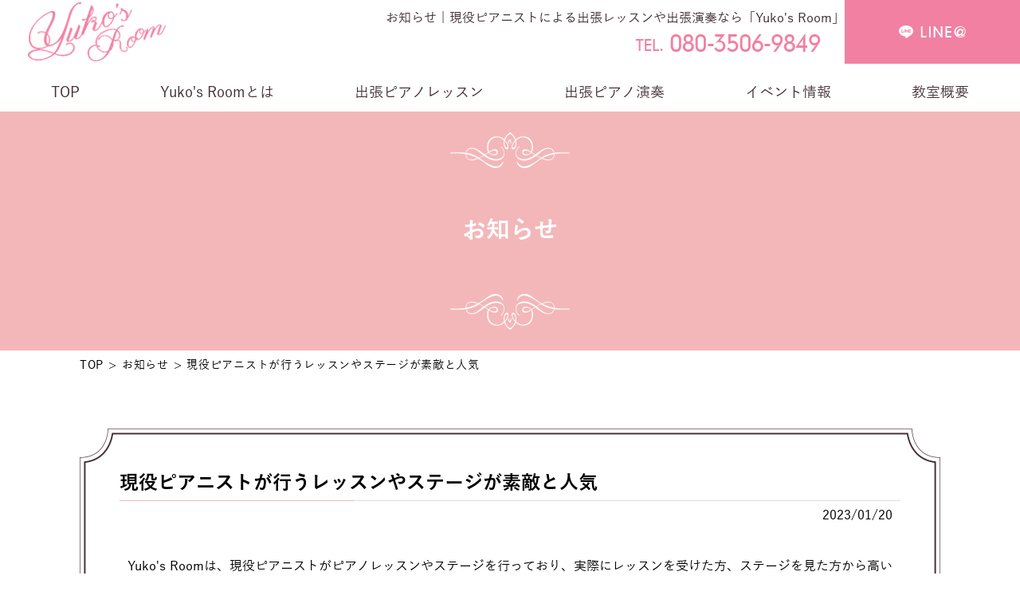

--- FILE ---
content_type: text/html
request_url: https://www.yukos-room.net/news/350364.html
body_size: 12283
content:
<!DOCTYPE html>
<html lang="ja">

<head prefix="og: http://ogp.me/ns# fb: http://ogp.me/ns/fb# article: http://ogp.me/ns/article#">

  <!-- Google Tag Manager -->
  <script>
    (function(w, d, s, l, i) {
      w[l] = w[l] || [];
      w[l].push({
        'gtm.start': new Date().getTime(),
        event: 'gtm.js'
      });
      var f = d.getElementsByTagName(s)[0],
        j = d.createElement(s),
        dl = l != 'dataLayer' ? '&l=' + l : '';
      j.async = true;
      j.src =
        'https://www.googletagmanager.com/gtm.js?id=' + i + dl;
      f.parentNode.insertBefore(j, f);
    })(window, document, 'script', 'dataLayer', 'GTM-KNWG59D');
  </script>
  <!-- End Google Tag Manager -->

  <meta charset="utf-8">
  <title>現役ピアニストが行うレッスンやステージが素敵と人気 | 現役ピアニストによる出張レッスン・出張演奏「Yuko's Room」</title>
  <meta name="description" content="お知らせ | 愛知県名古屋市に拠点を置く 「Yuko's Room ～ ユウコ ズ ルーム ～」は クラシックコンサートを行う現役ピアニスト山路裕子の出張ピアノ教室です。 出張演奏も承っていますので全国のパーティーやイベントなどにご利用ください。">
  <meta name="keywords" content="お知らせ,愛知県,名古屋,ピアノ,出張,イベント">

  <meta name="viewport" content="width=device-width">
  <meta name="SKYPE_TOOLBAR" content="SKYPE_TOOLBAR_PARSER_COMPATIBLE">
  <meta name="format-detection" content="telephone=no">
  <meta http-equiv="X-UA-Compatible" content="IE=edge">

  <!-- OGP -->
  <meta property="og:site_name" content="Yuko's Room">
  <meta property="og:url" content="https://www.yukos-room.net/news/350364.html">
  <meta property="og:title" content="現役ピアニストが行うレッスンやステージが素敵と人気 | Yuko's Room">
  <meta property="og:description" content="愛知県名古屋市に拠点を置く 「Yuko's Room ～ ユウコ ズ ルーム ～」は クラシックコンサートを行う現役ピアニスト山路裕子の出張ピアノ教室です。 出張演奏も承っていますので全国のパーティーやイベントなどにご利用ください。">
  <meta property="og:type" content="article">
  <meta property="og:image" content="https://sb2-cms.com/files/thumbs/writer/1043/10-119.jpg">

  <!-- OGP facebook -->
  
  <!-- OGP twitter -->
  <meta name="twitter:card" content="summary_large_image">
  
  
  <!-- link -->
  <link rel="index" href="/" title="ホーム/トップページ">
  <link rel="shortcut icon" href="/image/common/favicon.ico" type="image/vnd.microsoft.ico" />
  <link href="https://fonts.googleapis.com/css2?family=Noto+Sans+JP:wght@400;500;700;900&display=swap" rel="stylesheet">

  <!-- css -->
  <link rel="stylesheet" type="text/css" media="all" href="/css/style.css" />
  <link rel="stylesheet" href="/css/respond.css" type="text/css" media="all" />
  <link rel="stylesheet" href="/js/bxslider/jquery.bxslider.css" type="text/css" media="all" />
  <link rel="stylesheet" href="/js/fancybox/jquery.fancybox.css" type="text/css" media="all" />


  <!-- js -->

  <!--[if lt IE 9]><script src="https://oss.maxcdn.com/html5shiv/3.7.2/html5shiv.min.js"></script><![endif]-->
  <script src="https://ajaxzip3.github.io/ajaxzip3.js" charset="UTF-8"></script>
  <script src="/js/jquery.js"></script>
  <script src="/js/bxslider/jquery.bxslider.js"></script>
  <script src="/js/fancybox/jquery.fancybox.js"></script>
  <script src="/js/smoothScroll.js"></script>
  <script src="/js/ofi.js"></script>
  <script src="/js/function.js"></script>

</head>

<body>
  <!-- Google Tag Manager (noscript) -->
  <noscript><iframe src="https://www.googletagmanager.com/ns.html?id=GTM-KNWG59D" height="0" width="0" style="display:none;visibility:hidden"></iframe></noscript>
  <!-- End Google Tag Manager (noscript) -->
  <div id="loader-bg">
    <div id="loader">
      <p><img src="/image/common/img-loading.gif" alt="Now Loading..." /></p>
    </div>
  </div>
  <div id="wrapper">
    <div class="toggle_button sp"><span></span> <span></span> <span></span></div>
    <div class="sp_menu">
      <div class="fil sp_fil1"></div>
      <div class="fil sp_fil2"></div>
      <div class="fil sp_fil3"></div>
      <div class="sp_nav">
        <h1 class="logo"><a href="/"><img src="/image/common/logo.png" alt="お知らせ | Yuko's Room" /></a></h1>
        <p class="tel"><img src="/image/common/tel.png" alt="080-3506-9849" title="080-3506-9849" class="tellink" /></p>
        <ul class="nav">
          <li><a href="/">TOP</a></li>
          <li><a href="/about/">Yuko's Roomとは</a></li>
          <li><a href="/lesson/">出張ピアノレッスン</a></li>
          <li><a href="/performance/">出張ピアノ演奏</a></li>
          <li><a href="/event/">イベント情報</a></li>
          <li><a href="/school/">教室概要</a></li>
          <li><a href="/news/">お知らせ</a></li>
          <li><a href="/privacy/">プライバシーポリシー</a></li>
          <li><a href="/site/">サイトマップ</a></li>
        </ul>
        <div class="oth">
          <p class="line-link"><a href="https://line.me/R/ti/p/@mvd4479l" target="_blank"><img src="/image/common/line-text.png" alt="カンタン！LINE@登録" /></a></p>
          <ul>
            <li><a href="https://m.facebook.com/yuko.yamaji.9" target="_blank"><img src="/image/common/fb.png" alt="Facebook" /></a></li>
            <li><a href="https://mobile.twitter.com/yuko0922yamaji" target="_blank"><img src="/image/common/tw.png" alt="Twitter" /></a></li>
            <li><a href="https://www.instagram.com/yuko0922/?hl=ja" target="_blank"><img src="/image/common/ig.png" alt="Instagram" /></a></li>
            <li><a href="https://www.youtube.com/channel/UCMJLnLwnQwdG6Js_V2kB4iA?app=desktop" target="_blank"><img src="/image/common/yt.png" alt="YouTube" /></a></li>
            <li><a href="/contact/"><img src="/image/common/mail.png" alt="お問い合わせ" /></a></li>
          </ul>
        </div>
      </div>
    </div>
    <!--sp_header-->
    <header>
      <div class="header">
        <p class="logo"><a href="/"><img src="/image/common/logo.png" alt="Yuko's Room" /></a></p>
        <div class="ri">
          <div class="h1_bg">
            <h1>お知らせ | 現役ピアニストによる出張レッスンや出張演奏なら「Yuko's Room」</h1>
          </div>
          <p class="tel"><img src="/image/common/tel.png" alt="080-3506-9849" title="080-3506-9849" class="tellink" /></p>
          <p class="line-link"><a href="https://line.me/R/ti/p/@mvd4479l" target="_blank"><img src="/image/common/line-logo.png" alt="LINE@" /></a></p>
        </div>
        <nav class="g-nav">
          <ul>
            <li><a href="/">TOP</a></li>
              <li><a href="/about/">Yuko's Roomとは</a></li>
                <li><a href="/lesson/">出張ピアノレッスン</a></li>
                  <li><a href="/performance/">出張ピアノ演奏</a></li>
                    <li><a href="/event/">イベント情報</a></li>
                      <li><a href="/school/">教室概要</a></li>
          </ul>
        </nav>
      </div>
    </header>
          <div class="main_bgs">
        <p>お知らせ</p>
      </div>
    
  <div id="container" class="news_detail">
    <div class="bread">
      <ul class="breadcrumbs">
			<li><a href="/">TOP</a></li>
			<li><a href="/news/">お知らせ</a></li>
			<li>現役ピアニストが行うレッスンやステージが素敵と人気</li>
      </ul>
    </div>
    <div class="contents1">
      <section class="sec1">


	<article class="item-box">
	<div class="box-in">
		<h3 class="h3_1">現役ピアニストが行うレッスンやステージが素敵と人気</h3>
		<div class="item-text">
			<ul class="post-data">
				
				<li>2023/01/20</li>
			</ul>
		<p><img src="https://sb2-cms.com/files/images/share/1043/10-119.jpg" alt="" width="500" height="312" /></p>
<p>Yuko's Roomは、現役ピアニストがピアノレッスンやステージを行っており、実際にレッスンを受けた方、ステージを見た方から高い評価を受け人気となっています。</p>
<p>Yuko's Roomの拠点は、名古屋市中川区となっていますが、求められれば名古屋市中川区以外の地域にも出張して、ピアノのレッスンや、クラシックコンサートなどのステージも行っていますので、ぜひ気軽にご利用ください。</p>
<p>Yuko's Roomを主宰しているのは、山路裕子という現役ピアニストで、アイドル型音楽家集団「GINZA 7th Sister's」にも在籍し、様々な音楽活動を行っています。</p>
<p>現役ピアニストが行うピアノレッスンは、ただピアノを教えてくれるというだけではなく、現役ピアニストならではの視点で楽しいレッスンを行っているので、レッスンを受けたあとにはさらにピアノが好きになったという人も多く、もっと上手に弾けるようになりたい、楽しみながら弾きたいとピアノに対する意識が高まる人が続出しています。</p>
<p>また、現役ピアニストとして、イベント会場やパーティ会場で演奏する依頼も多くあり、様々な場所でピアノの良さや、クラシックの良さを披露していますので、機会がありましたらぜひご覧ください。</p>
<p>&nbsp;</p>
<p><a href="https://www.yukos-room.net/contact/">お問合せはこちらから</a></p>		</div>
				</div>
		</article>
		<!-- 前後の記事へのリンク -->
		
			<ul class="paginated-link">
				<li class="prev-link">
									<a href="./325571.html">前の記事へ</a>
								</li>

				<li class="back-link">
					<a href="/news/">一覧へ戻る</a>
				</li>

				<li class="next-link">
									<a href="./350367.html">次の記事へ</a>
								</li>
			</ul>
      </section>
    </div>
    <!--container-->
  </div>
    <footer class="clearfix">
      <div class="footer">
        <p class="f_logo"><a href="/"><img src="/image/common/f_logo.png" alt="Yuko's Room" /></a></p>
        <div class="f-nav">
          <ul>
            <li><a href="/about/">Yuko's Roomとは</a></li>
            <li><a href="/lesson/">出張ピアノレッスン</a></li>
            <li><a href="/performance/">出張ピアノ演奏</a></li>
          </ul>
          <ul>
            <li><a href="/event/">イベント情報</a></li>
            <li><a href="/school/">教室概要</a></li>
            <li><a href="/news/">お知らせ</a></li>
          </ul>
          <ul>
            <li><a href="/privacy/">プライバシーポリシー</a></li>
            <li><a href="/site/">サイトマップ</a></li>
          </ul>
        </div>
        <div class="oth">
          <p class="line-link"><a href="https://line.me/R/ti/p/@mvd4479l" target="_blank"><img src="/image/common/line-text.png" alt="カンタン！LINE@登録" /></a></p>
          <ul>
            <li><a href="https://m.facebook.com/yuko.yamaji.9" target="_blank"><img src="/image/common/fb.png" alt="Facebook" /></a></li>
            <li><a href="https://mobile.twitter.com/yuko0922yamaji" target="_blank"><img src="/image/common/tw.png" alt="Twitter" /></a></li>
            <li><a href="https://www.instagram.com/yuko0922/?hl=ja" target="_blank"><img src="/image/common/ig.png" alt="Instagram" /></a></li>
            <li><a href="https://www.youtube.com/channel/UCMJLnLwnQwdG6Js_V2kB4iA?app=desktop" target="_blank"><img src="/image/common/yt.png" alt="YouTube" /></a></li>
            <li><a href="/contact/"><img src="/image/common/mail.png" alt="お問い合わせ" /></a></li>
          </ul>
        </div>
      </div>
    </footer>
    <div class="copy">
      <p>Copyright &copy; <a href="/">Yuko's Room</a> All Rights Reserved.</p>
    </div>
    <!--wrapper-->
  </div>
</body>

</html>


--- FILE ---
content_type: text/css
request_url: https://www.yukos-room.net/css/style.css
body_size: 49962
content:
@charset "UTF-8";
@import url(reset.css);
@import url(base.css);
@import url(common.css);
/*** function ***/
/* ###################### */
/* ######## 変数 ######## */
/* ###################### */
/* メインカラー */
/* 書式 */
/* ###################### */
/* ######## 関数 ######## */
/* ###################### */
/* ###################### */
/* ######## 共通 ######## */
/* ###################### */
/* ボタン */
.btn a {
  display: inline-block;
  text-align: center;
  padding: 12px 45px;
  line-height: 1;
  font-size: 1.6rem;
  font-family: "YuGothM";
  border-bottom: solid 1px #fff;
}

.btn a span {
  display: inline-block;
  padding-right: 19px;
  padding-left: 9px;
  background: url(../image/common/arrow.png) no-repeat center right 2px;
  -webkit-transition: all 0.3s;
  -o-transition: all 0.3s;
  transition: all 0.3s;
}

.btn a:hover {
  text-decoration: none;
}

.btn a:hover span {
  background-position: center right;
}

/*******/
.face_book .fbcomments,
.face_book iframe,
.face_book .fb_iframe_widget,
.face_book .fb_iframe_widget[style],
.face_book .fb_iframe_widget iframe[style],
.face_book .fbcomments iframe[style],
.face_book .fb_iframe_widget span,
.face_book ._2p3a {
  width: 100% !important;
}

#wrapper {
  overflow: hidden;
}

/********共通********/
.cont {
  width: 1080px;
  margin-right: auto;
  margin-left: auto;
}

div[class^="contents"],
article[class^="contents"] {
  padding: 60px 0;
}

.ofi img {
  width: 100%;
  height: 100%;
  -o-object-fit: cover;
  object-fit: cover;
  -o-object-position: center top;
  object-position: center top;
  font-family: 'object-fit: cover; object-position: center top;';
}

.fle {
  display: -webkit-box;
  display: -ms-flexbox;
  display: flex;
  -webkit-box-pack: justify;
  -ms-flex-pack: justify;
  justify-content: space-between;
  -webkit-box-align: start;
  -ms-flex-align: start;
  align-items: flex-start;
}

.h2_1 {
  text-align: center;
  margin-bottom: 73px;
}

.h2_1 span {
  display: block;
  font-size: 2rem;
  font-family: "YuGothB";
  color: #412f35;
  line-height: 1;
  padding-top: 15px;
}

.h3_1 {
  font-size: 2.4rem;
  font-family: "YuGothB";
  line-height: 1.5;
}

table {
  width: 100%;
}

table tr th {
  width: 250px;
  -webkit-box-sizing: border-box;
  box-sizing: border-box;
  padding: 17px 0 15px;
  font-family: "YuGothB";
  font-weight: normal;
  border-bottom: solid 2px #f3b7b9;
}

table tr td {
  padding: 17px 65px 15px;
  border-bottom: solid 2px #ddd;
}

/*********school***********/
.school .contents1 {
  padding-top: 50px;
}

.school .contents1 h2 {
  background: url(../image/common/ttl-bg04.png) no-repeat bottom center;
  margin-bottom: 17px;
}

.school .contents2 {
  background: #9cd7dc;
}

.school .contents2 h2 {
  background: url(../image/common/ttl-bg02.png) no-repeat bottom center;
  padding-bottom: 17px;
  margin-bottom: 57px;
}

.school .contents2 dl {
  padding: 20px;
  background: #fff;
  margin-bottom: 20px;
}

.school .contents2 dl:last-of-type {
  margin-bottom: 0;
}

.school .contents2 dl dt {
  display: -webkit-box;
  display: -ms-flexbox;
  display: flex;
  font-family: "YuGothB";
  padding-left: 73px;
  margin-bottom: 9px;
  position: relative;
  z-index: 0;
}

.school .contents2 dl dt:before {
  content: "Q";
  width: 60px;
  height: 60px;
  background: #9cd7dc;
  -webkit-box-sizing: border-box;
  box-sizing: border-box;
  border-radius: 50%;
  padding-top: 19px;
  text-align: center;
  font-size: 2.4rem;
  font-family: "YuGothB";
  color: #fff;
  line-height: 1;
  position: absolute;
  top: 0;
  left: 0;
}

.school .contents2 dl dt div {
  display: -webkit-box;
  display: -ms-flexbox;
  display: flex;
  -webkit-box-pack: start;
  -ms-flex-pack: start;
  justify-content: flex-start;
  -webkit-box-align: center;
  -ms-flex-align: center;
  align-items: center;
  min-height: 60px;
}

.school .contents2 dl dd {
  display: -webkit-box;
  display: -ms-flexbox;
  display: flex;
  padding-left: 73px;
  position: relative;
  z-index: 0;
}

.school .contents2 dl dd:before {
  content: "A";
  width: 60px;
  height: 60px;
  background: #f3b7b9;
  -webkit-box-sizing: border-box;
  box-sizing: border-box;
  border-radius: 50%;
  padding-top: 19px;
  text-align: center;
  font-size: 2.4rem;
  font-family: "YuGothB";
  color: #fff;
  line-height: 1;
  position: absolute;
  top: 0;
  left: 0;
}

.school .contents2 dl dd div {
  display: -webkit-box;
  display: -ms-flexbox;
  display: flex;
  -webkit-box-pack: start;
  -ms-flex-pack: start;
  justify-content: flex-start;
  -webkit-box-align: center;
  -ms-flex-align: center;
  align-items: center;
  min-height: 60px;
}

/*********event***********/
.event .contents1 h2 {
  background: url(../image/common/ttl-bg04.png) no-repeat bottom center;
  margin-bottom: 70px;
}

.event .contents1 h2 span {
  padding-top: 0;
}

.event .contents1 .list {
  overflow: hidden;
  -webkit-transition: all 0.5s;
  -o-transition: all 0.5s;
  transition: all 0.5s;
}

.event .contents1 .list .box {
  display: -webkit-box;
  display: -ms-flexbox;
  display: flex;
  -webkit-box-pack: justify;
  -ms-flex-pack: justify;
  justify-content: space-between;
  -webkit-box-align: start;
  -ms-flex-align: start;
  align-items: flex-start;
  margin-top: 20px;
}

.event .contents1 .list .box:first-of-type {
  margin-top: 0;
}

.event .contents1 .list .box h3 {
  margin-bottom: 25px;
}

.event .contents1 .list .box figure {
  width: 520px;
  height: 0;
  padding-top: 332px;
  position: relative;
  z-index: 0;
  overflow: hidden;
}

.event .contents1 .list .box figure img {
  position: absolute;
  top: 0;
  left: 0;
}

.event .contents1 .list .box .text {
  width: 520px;
}

.event .contents1 .list .box .text dl {
  font-size: 2.4rem;
  line-height: 1.5;
  margin-bottom: 25px;
}

.event .contents1 .list .box .text dl:last-of-type {
  margin-bottom: 0;
}

.event .contents1 .list .box .text dl dt {
  display: inline-block;
  font-family: "YuGothB";
  color: #fff;
  padding: 3px 23px;
  background: #f3b7b9;
  margin-bottom: 13px;
}

.event .contents1 .more-btn {
  width: 163px;
  text-align: center;
  padding-top: 25px;
  margin: 0 auto;
}

.event .contents1 .more-btn p {
  -webkit-box-sizing: border-box;
  box-sizing: border-box;
  padding: 12px 0;
  font-size: 1.6rem;
  font-family: "YuGothM";
  line-height: 1;
  border-bottom: solid 1px #000;
  cursor: pointer;
}

.event .contents1 .more-btn p span {
  display: inline-block;
  padding: 0 20px;
  background: url(../image/common/arrow02.png) no-repeat center right 2px;
  -webkit-transition: all 0.3s;
  -o-transition: all 0.3s;
  transition: all 0.3s;
}

.event .contents1 .more-btn p:hover span {
  background-position: center right;
}

.event .contents2 {
  background: #9cd7dc;
}

.event .contents2 h2 {
  background: url(../image/common/ttl-bg02.png) no-repeat center bottom;
  margin-bottom: 40px;
}

.event .contents2 h2 span {
  padding-top: 0;
  margin-top: -12px;
}

.event .contents2 .list {
  display: -webkit-box;
  display: -ms-flexbox;
  display: flex;
  -webkit-box-pack: start;
  -ms-flex-pack: start;
  justify-content: flex-start;
  -webkit-box-align: start;
  -ms-flex-align: start;
  align-items: flex-start;
  -ms-flex-wrap: wrap;
  flex-wrap: wrap;
  overflow: hidden;
  margin-top: -25px;
  -webkit-transition: all 0.5s;
  -o-transition: all 0.5s;
  transition: all 0.5s;
}

.event .contents2 .list .box {
  width: 350px;
  margin-right: 15px;
  margin-top: 25px;
}

.event .contents2 .list .box:nth-of-type(3n) {
  margin-right: 0;
}

.event .contents2 .list .box div {
  width: 100%;
  height: 0;
  padding-top: 250px;
  position: relative;
  z-index: 0;
  margin-bottom: 17px;
}

.event .contents2 .list .box div img {
  position: absolute;
  top: 0;
  left: 0;
}

.event .contents2 .list .box figcaption {
  text-align: center;
}

.event .contents2 .more-btn {
  width: 163px;
  text-align: center;
  padding-top: 25px;
  margin: 0 auto;
}

.event .contents2 .more-btn p {
  -webkit-box-sizing: border-box;
  box-sizing: border-box;
  padding: 12px 0;
  font-size: 1.6rem;
  font-family: "YuGothM";
  line-height: 1;
  border-bottom: solid 1px #fff;
  cursor: pointer;
}

.event .contents2 .more-btn p span {
  display: inline-block;
  padding: 0 20px;
  background: url(../image/common/arrow.png) no-repeat center right 2px;
  -webkit-transition: all 0.3s;
  -o-transition: all 0.3s;
  transition: all 0.3s;
}

.event .contents2 .more-btn p:hover span {
  background-position: center right;
}

.event .contents3 {
  background: #f3b7b9;
}

.event .contents3 h2 {
  background: url(../image/common/ttl-bg04.png) no-repeat center bottom;
  margin-bottom: 40px;
}

.event .contents3 h2 span {
  padding-top: 0;
  margin-top: -12px;
}

.event .contents3 .list {
  display: -webkit-box;
  display: -ms-flexbox;
  display: flex;
  -webkit-box-pack: start;
  -ms-flex-pack: start;
  justify-content: flex-start;
  -webkit-box-align: start;
  -ms-flex-align: start;
  align-items: flex-start;
  -ms-flex-wrap: wrap;
  flex-wrap: wrap;
  overflow: hidden;
  margin-top: -30px;
  -webkit-transition: all 0.5s;
  -o-transition: all 0.5s;
  transition: all 0.5s;
}

.event .contents3 .list .box {
  width: 260px;
  height: 0;
  padding-top: 200px;
  position: relative;
  z-index: 0;
  margin-right: 13px;
  margin-top: 30px;
}

.event .contents3 .list .box:nth-of-type(4n) {
  margin-right: 0;
}

.event .contents3 .list .box img {
  position: absolute;
  top: 0;
  left: 0;
}

.event .contents3 .more-btn {
  width: 163px;
  text-align: center;
  padding-top: 25px;
  margin: 0 auto;
}

.event .contents3 .more-btn p {
  -webkit-box-sizing: border-box;
  box-sizing: border-box;
  padding: 12px 0;
  font-size: 1.6rem;
  font-family: "YuGothM";
  line-height: 1;
  border-bottom: solid 1px #fff;
  cursor: pointer;
}

.event .contents3 .more-btn p span {
  display: inline-block;
  padding: 0 20px;
  background: url(../image/common/arrow.png) no-repeat center right 2px;
  -webkit-transition: all 0.3s;
  -o-transition: all 0.3s;
  transition: all 0.3s;
}

.event .contents3 .more-btn p:hover span {
  background-position: center right;
}

/*********performance***********/
.performance .contents1 {
  padding: 49px 0 62px;
  position: relative;
  z-index: 0;
}

.performance .contents1 .text {
  display: inline-block;
}

.performance .contents1 h2 {
  background: url(../image/common/ttl-bg01.png) no-repeat center left;
  margin-bottom: 23px;
  padding-left: 5px;
  margin-left: -5px;
}

.performance .contents1 p {
  margin-bottom: 26px;
}

.performance .contents1 p:last-of-type {
  margin-bottom: 0;
}

.performance .contents1 figure {
  width: calc(50% - 60px);
  min-width: 670px;
  text-align: center;
  position: absolute;
  bottom: 62px;
  right: 60px;
  z-index: -1;
}

@media screen and (max-width: 1280px) {
  .performance .contents1 figure {
    right: 30px;
  }
}

.performance .contents1 figure img {
  width: 100%;
  max-width: 820px;
}

.performance .contents2 {
  background: #9cd7dc;
}

.performance .contents2 h2 {
  background: url(../image/common/ttl-bg02.png) no-repeat center bottom;
}

.performance .contents2 .box {
  background: #fff;
  padding: 34px 50px;
  margin-bottom: 20px;
}

.performance .contents2 .box:last-of-type {
  margin-bottom: 0;
}

.performance .contents2 .box h3 {
  color: #87c3c9;
  margin-bottom: 7px;
}

.performance .contents2 .box p {
  margin-bottom: 26px;
}

.performance .contents2 .box p:last-of-type {
  margin-bottom: 0;
}

.performance .contents3 {
  background: #f3b7b9;
}

.performance .contents3 h2 {
  background: url(../image/common/ttl-bg04.png) no-repeat bottom center;
}

.performance .contents3 .box {
  background: #fff;
  padding: 34px 50px 40px;
}

.performance .contents3 .box .kome {
  font-size: 1.4rem;
  line-height: 1.8;
  margin-bottom: 16px;
}

.performance .contents3 .box .kome li {
  padding-left: 14px;
  position: relative;
  z-index: 0;
}

.performance .contents3 .box .kome li:before {
  content: "※";
  position: absolute;
  top: 0;
  left: 0;
}

.performance .contents3 .box dl {
  display: -webkit-box;
  display: -ms-flexbox;
  display: flex;
  -webkit-box-pack: start;
  -ms-flex-pack: start;
  justify-content: flex-start;
  -webkit-box-align: center;
  -ms-flex-align: center;
  align-items: center;
  font-size: 2rem;
  margin-bottom: 20px;
}

.performance .contents3 .box dl:last-of-type {
  margin-bottom: 0;
}

.performance .contents3 .box dl dt {
  width: 50%;
  height: 60px;
  border: solid 1px #000;
  display: -webkit-box;
  display: -ms-flexbox;
  display: flex;
  -webkit-box-pack: center;
  -ms-flex-pack: center;
  justify-content: center;
  -webkit-box-align: center;
  -ms-flex-align: center;
  align-items: center;
  margin-right: 63px;
}

.performance .contents3 .box dl dd {
  width: calc(50% - 63px);
}

.performance .contents4 {
  background: #9cd7dc;
}

.performance .contents4 h2 {
  background: url(../image/common/ttl-bg02.png) no-repeat center bottom;
}

.performance .contents4 .box {
  width: 340px;
  height: 213px;
  -webkit-box-sizing: border-box;
  box-sizing: border-box;
  background: #fff;
  padding: 56px 20px 0 30px;
  position: relative;
  z-index: 0;
}

.performance .contents4 .box .step {
  position: absolute;
  top: -45px;
  left: 57px;
}

.performance .contents4 .box h3 {
  color: #87c3c9;
  margin-bottom: 7px;
}

.performance .contents5 {
  padding-bottom: 84px;
}

.performance .contents5 .box {
  position: relative;
  z-index: 0;
}

.performance .contents5 .text {
  width: 540px;
  height: 340px;
  -webkit-box-sizing: border-box;
  box-sizing: border-box;
  padding: 40px 30px 35px;
  background: #f180a3;
  text-align: center;
  position: relative;
  z-index: 0;
}

.performance .contents5 .text:before {
  content: "";
  background: url(../image/performance/Contact.png) no-repeat center;
  width: 200px;
  height: 60px;
  position: absolute;
  top: -32px;
  left: 10px;
}

.performance .contents5 .text h2 {
  font-size: 2.6rem;
  font-family: "YuGothB";
  color: #fff;
  line-height: 1;
  margin-bottom: 20px;
}

.performance .contents5 .text h2 span {
  display: inline-block;
  padding: 0 24px;
  position: relative;
  z-index: 0;
}

.performance .contents5 .text h2 span:before {
  content: "";
  background: url(../image/lesson/waa.png) no-repeat center;
  background-size: contain;
  width: 20px;
  height: 31px;
  position: absolute;
  top: 50%;
  -webkit-transform: translateY(-50%);
  -ms-transform: translateY(-50%);
  transform: translateY(-50%);
  left: 0;
}

.performance .contents5 .text h2 span:after {
  content: "";
  background: url(../image/lesson/waa.png) no-repeat center;
  background-size: contain;
  width: 20px;
  height: 31px;
  position: absolute;
  top: 50%;
  -webkit-transform: translateY(-50%);
  -ms-transform: translateY(-50%);
  transform: translateY(-50%);
  right: 0;
  -webkit-transform: translateY(-50%) scale(-1, 1);
  -ms-transform: translateY(-50%) scale(-1, 1);
  transform: translateY(-50%) scale(-1, 1);
}

.performance .contents5 .text dl {
  width: 324px;
  margin: 0 auto;
}

.performance .contents5 .text .tel {
  margin-bottom: 17px;
}

.performance .contents5 .text .tel dt {
  height: 37px;
  -webkit-box-sizing: border-box;
  box-sizing: border-box;
  border: solid 2px #fff;
  font-size: 1.8rem;
  color: #fff;
  display: -webkit-box;
  display: -ms-flexbox;
  display: flex;
  -webkit-box-pack: center;
  -ms-flex-pack: center;
  justify-content: center;
  -webkit-box-align: center;
  -ms-flex-align: center;
  align-items: center;
  margin-bottom: 13px;
}

.performance .contents5 .text .line {
  display: -webkit-box;
  display: -ms-flexbox;
  display: flex;
  -webkit-box-pack: justify;
  -ms-flex-pack: justify;
  justify-content: space-between;
  -webkit-box-align: stretch;
  -ms-flex-align: stretch;
  align-items: stretch;
}

.performance .contents5 .text .line dt {
  width: 185px;
  -webkit-box-sizing: border-box;
  box-sizing: border-box;
  border: solid 2px #fff;
  text-align: left;
  font-size: 1.8rem;
  line-height: 1.5;
}

.performance .contents5 .text .line dt a {
  display: block;
  width: 100%;
  height: 100%;
  -webkit-box-sizing: border-box;
  box-sizing: border-box;
  padding: 22px 0 0 30px;
  color: #fff;
  -webkit-transition: all 0.3s;
  -o-transition: all 0.3s;
  transition: all 0.3s;
}

.performance .contents5 .text .line dt a:hover {
  text-decoration: none;
  background: rgba(255, 255, 255, 0.3);
}

.performance .contents5 .text .line dt span {
  padding-left: 14px;
  position: relative;
  top: -3px;
}

.performance .contents5 figure {
  position: absolute;
  top: 24px;
  right: 0;
  z-index: -1;
}

/*********lesson***********/
.lesson .contents1 {
  padding: 49px 0 77px;
  position: relative;
  z-index: 0;
}

.lesson .contents1 .text {
  display: inline-block;
}

.lesson .contents1 h2 {
  background: url(../image/common/ttl-bg01.png) no-repeat center left;
  margin-bottom: 23px;
  padding-left: 5px;
  margin-left: -5px;
}

.lesson .contents1 p {
  margin-bottom: 26px;
}

.lesson .contents1 p:last-of-type {
  margin-bottom: 0;
}

.lesson .contents1 figure {
  width: calc(50% - 60px);
  min-width: 700px;
  text-align: center;
  position: absolute;
  bottom: 61px;
  right: 60px;
  z-index: -1;
}

@media screen and (max-width: 1280px) {
  .lesson .contents1 figure {
    right: 30px;
  }
}

.lesson .contents1 figure img {
  width: 100%;
  max-width: 820px;
}

.lesson .contents2 {
  background: #f3b7b9;
}

.lesson .contents2 h2 {
  background: url(../image/common/ttl-bg04.png) no-repeat bottom center;
}

.lesson .contents2 .box {
  background: #fff;
  padding: 49px 50px;
}

.lesson .contents2 .box p {
  font-size: 1.4rem;
  line-height: 1;
  margin-bottom: 29px;
}

.lesson .contents2 .box .list {
  display: -webkit-box;
  display: -ms-flexbox;
  display: flex;
  -webkit-box-pack: center;
  -ms-flex-pack: center;
  justify-content: center;
  -webkit-box-align: center;
  -ms-flex-align: center;
  align-items: center;
}

.lesson .contents2 .box .list dl {
  width: 50%;
  display: -webkit-box;
  display: -ms-flexbox;
  display: flex;
  -webkit-box-pack: start;
  -ms-flex-pack: start;
  justify-content: flex-start;
  -webkit-box-align: center;
  -ms-flex-align: center;
  align-items: center;
  font-size: 2rem;
}

.lesson .contents2 .box .list dl dt {
  width: 250px;
  height: 60px;
  -webkit-box-sizing: border-box;
  box-sizing: border-box;
  border: solid 1px #000;
  display: -webkit-box;
  display: -ms-flexbox;
  display: flex;
  -webkit-box-pack: center;
  -ms-flex-pack: center;
  justify-content: center;
  -webkit-box-align: center;
  -ms-flex-align: center;
  align-items: center;
  margin-right: 50px;
}

.lesson .contents2 .box .list dl dd {
  width: calc(100% - 300px);
}

.lesson .contents3 {
  background: #9cd7dc;
}

.lesson .contents3 h2 {
  background: url(../image/common/ttl-bg02.png) no-repeat center bottom;
}

.lesson .contents3 .box {
  background: #fff;
  padding: 34px 50px;
  margin-bottom: 20px;
}

.lesson .contents3 .box:last-of-type {
  margin-bottom: 0;
}

.lesson .contents3 .box h3 {
  color: #87c3c9;
  margin-bottom: 7px;
}

.lesson .contents3 .box ul li {
  padding-left: 16px;
  position: relative;
  z-index: 0;
}

.lesson .contents3 .box ul li:before {
  content: "・";
  position: absolute;
  top: 0;
  left: 0;
}

.lesson .contents4 {
  padding: 86px 0 83px;
}

.lesson .contents4 .box {
  position: relative;
  z-index: 0;
}

.lesson .contents4 .text {
  width: 540px;
  height: 340px;
  -webkit-box-sizing: border-box;
  box-sizing: border-box;
  padding: 40px 50px 35px;
  background: #f180a3;
  text-align: center;
  position: relative;
  z-index: 0;
}

.lesson .contents4 .text:before {
  content: "";
  background: url(../image/lesson/text.png) no-repeat center;
  width: 457px;
  height: 85px;
  position: absolute;
  top: -47px;
  left: 4px;
}

.lesson .contents4 .text h2 {
  font-size: 2.6rem;
  font-family: "YuGothB";
  color: #fff;
  line-height: 1;
  margin-bottom: 20px;
}

.lesson .contents4 .text h2 span {
  display: inline-block;
  padding: 0 24px;
  position: relative;
  z-index: 0;
}

.lesson .contents4 .text h2 span:before {
  content: "";
  background: url(../image/lesson/waa.png) no-repeat center;
  background-size: contain;
  width: 20px;
  height: 31px;
  position: absolute;
  top: 50%;
  -webkit-transform: translateY(-50%);
  -ms-transform: translateY(-50%);
  transform: translateY(-50%);
  left: 0;
}

.lesson .contents4 .text h2 span:after {
  content: "";
  background: url(../image/lesson/waa.png) no-repeat center;
  background-size: contain;
  width: 20px;
  height: 31px;
  position: absolute;
  top: 50%;
  -webkit-transform: translateY(-50%);
  -ms-transform: translateY(-50%);
  transform: translateY(-50%);
  right: 0;
  -webkit-transform: translateY(-50%) scale(-1, 1);
  -ms-transform: translateY(-50%) scale(-1, 1);
  transform: translateY(-50%) scale(-1, 1);
}

.lesson .contents4 .text dl {
  width: 324px;
  margin: 0 auto;
}

.lesson .contents4 .text .tel {
  margin-bottom: 17px;
}

.lesson .contents4 .text .tel dt {
  height: 37px;
  -webkit-box-sizing: border-box;
  box-sizing: border-box;
  border: solid 2px #fff;
  font-size: 1.8rem;
  color: #fff;
  display: -webkit-box;
  display: -ms-flexbox;
  display: flex;
  -webkit-box-pack: center;
  -ms-flex-pack: center;
  justify-content: center;
  -webkit-box-align: center;
  -ms-flex-align: center;
  align-items: center;
  margin-bottom: 13px;
}

.lesson .contents4 .text .line {
  display: -webkit-box;
  display: -ms-flexbox;
  display: flex;
  -webkit-box-pack: justify;
  -ms-flex-pack: justify;
  justify-content: space-between;
  -webkit-box-align: stretch;
  -ms-flex-align: stretch;
  align-items: stretch;
}

.lesson .contents4 .text .line dt {
  width: 185px;
  -webkit-box-sizing: border-box;
  box-sizing: border-box;
  border: solid 2px #fff;
  text-align: left;
  font-size: 1.8rem;
  line-height: 1.5;
}

.lesson .contents4 .text .line dt a {
  display: block;
  width: 100%;
  height: 100%;
  -webkit-box-sizing: border-box;
  box-sizing: border-box;
  padding: 22px 0 0 30px;
  color: #fff;
  -webkit-transition: all 0.3s;
  -o-transition: all 0.3s;
  transition: all 0.3s;
}

.lesson .contents4 .text .line dt a:hover {
  text-decoration: none;
  background: rgba(255, 255, 255, 0.3);
}

.lesson .contents4 .text .line dt span {
  padding-left: 14px;
  position: relative;
  top: -3px;
}

.lesson .contents4 figure {
  position: absolute;
  top: 24px;
  right: 0;
  z-index: -1;
}

.lesson .contents5 {
  background: #f3b7b9;
}

.lesson .contents5 h2 {
  background: url(../image/common/ttl-bg04.png) no-repeat bottom center;
}

.lesson .contents5 dl {
  background: #fff;
  margin-bottom: 20px;
}

.lesson .contents5 dl:last-of-type {
  margin-bottom: 0;
}

.lesson .contents5 dl dt {
  color: #fff;
  padding: 11px 50px 4px;
  background: #f180a3;
}

.lesson .contents5 dl dd {
  padding: 27px 50px 35px;
}

/*********about***********/
.about .contents1 {
  padding: 49px 0 148px;
  position: relative;
  z-index: 0;
}

.about .contents1 .text {
  display: inline-block;
}

.about .contents1 h2 {
  background: url(../image/common/ttl-bg01.png) no-repeat bottom 8px left;
  margin-bottom: 17px;
  padding-left: 5px;
  margin-left: -5px;
}

.about .contents1 p {
  margin-bottom: 26px;
}

.about .contents1 p:last-of-type {
  margin-bottom: 0;
}

.about .contents1 figure {
  position: absolute;
  bottom: 117px;
  right: 0;
  z-index: -1;
  width: 50%;
  min-width: 730px;
}

.about .contents1 figure img {
  width: 100%;
}

.about .contents1 figure:before {
  content: "";
  background: url(../image/about/img01_text.png) no-repeat center;
  background-size: contain;
  width: 310px;
  height: 69px;
  position: absolute;
  bottom: 94px;
  left: 11px;
}

.about .contents2 {
  background: #9cd7dc;
}

.about .contents2 h2 {
  text-align: center;
  padding-bottom: 22px;
  background: url(../image/common/ttl-bg02.png) no-repeat center left 49%;
  margin-bottom: 57px;
}

.about .contents2 section {
  position: relative;
  z-index: 0;
  margin-bottom: 50px;
}

.about .contents2 section figure {
  width: 605px;
}

.about .contents2 section .text {
  width: 540px;
  height: 340px;
  -webkit-box-sizing: border-box;
  box-sizing: border-box;
  background: #fff;
  padding: 58px 40px 0 50px;
  position: absolute;
  top: 50%;
  -webkit-transform: translateY(-50%);
  -ms-transform: translateY(-50%);
  transform: translateY(-50%);
  left: 50%;
}

.about .contents2 section h3 {
  margin-bottom: 30px;
}

.about .contents2 section p {
  margin-bottom: 26px;
}

.about .contents2 section p:last-of-type {
  margin-bottom: 0;
}

.about .contents2 section .btn {
  padding-top: 2px;
}

.about .contents2 section .btn a {
  border-bottom-color: #000;
}

.about .contents2 section .btn a span {
  background-image: url(../image/common/arrow02.png);
}

.about .contents2 section:last-of-type {
  margin-bottom: 0;
}

.about .contents2 section:nth-of-type(2n+1) figure {
  margin-left: auto;
}

.about .contents2 section:nth-of-type(2n+1) .text {
  left: 0;
}

.about .contents3 {
  padding: 79px 0 44px;
  background: url(../image/about/img04.png) no-repeat bottom right;
  background-size: auto 100%;
  background-color: #f3b7b9;
  border-bottom: solid 1px #fff;
}

.about .contents3 h2 {
  text-align: center;
  background: url(../image/common/ttl-bg03.png) no-repeat bottom left 51%;
  margin-bottom: 65px;
}

.about .contents3 section {
  width: 50%;
  padding-left: 0;
  position: relative;
  z-index: 0;
}

.about .contents3 section:before {
  content: "";
  background: url(../image/about/bg.png) no-repeat left top;
  background-size: auto 100%;
  width: 380px;
  height: calc(100% + 259px);
  position: absolute;
  bottom: -14px;
  left: -420px;
  z-index: -1;
}

.about .contents3 section h3 {
  font-size: 3rem;
  font-family: "YuGothM";
  color: #fff;
  line-height: 1;
  padding: 6px 25px;
  background: url(../image/common/ttl-bg03.png) no-repeat top left;
  margin-bottom: 34px;
}

.about .contents3 section h3 span {
  display: block;
  font-size: 1.4rem;
  padding-top: 10px;
}

.about .contents3 section p {
  margin-bottom: 23px;
}

.about .contents3 section p:last-of-type {
  margin-bottom: 17px;
}

.about .contents3 section .list {
  padding: 30px 0 29px 32px;
  background: #fff;
  margin-bottom: 32px;
}

.about .contents3 section .list dl {
  display: -webkit-box;
  display: -ms-flexbox;
  display: flex;
  -webkit-box-pack: start;
  -ms-flex-pack: start;
  justify-content: flex-start;
  -webkit-box-align: start;
  -ms-flex-align: start;
  align-items: flex-start;
}

.about .contents3 section .list dl dt {
  width: 70px;
}

.about .contents3 section .list dl dd {
  width: calc(100% - 70px);
}

.about .contents3 section .list dl dd span {
  display: inline-block;
  padding-left: 15px;
}

/*********index***********/
.index .contents1 {
  padding: 0 0 50px;
  background: #9cd7dc;
  position: relative;
  z-index: 0;
}

.index .contents1:before {
  content: "";
  width: 100%;
  height: 291px;
  background: url(../image/index/bg01.png) no-repeat center bottom;
  background-size: cover;
  position: absolute;
  bottom: 100%;
  left: 0;
  z-index: -1;
}

.index .contents1 .cont {
  position: relative;
  top: -20px;
}

.index .contents1 h2 {
  text-align: center;
  padding-bottom: 25px;
  background: url(../image/index/ttl-bg01.png) no-repeat center bottom;
  margin-bottom: 33px;
}

.index .contents1 section {
  text-align: center;
  color: #412f35;
}

.index .contents1 section h3 {
  color: #fff;
  margin-bottom: 30px;
}

.index .contents1 section p {
  margin-bottom: 26px;
}

.index .contents1 section p:last-of-type {
  margin-bottom: 0;
}

.index .contents2 {
  padding: 0 0 100px;
  position: relative;
  z-index: 1;
}

.index .contents2 h2 {
  text-align: center;
  margin-top: -28px;
  background: url(../image/index/ttl-bg02.png) no-repeat center left 52%;
  margin-bottom: 69px;
}

.index .contents2 section {
  position: relative;
  z-index: 0;
  margin-bottom: 60px;
}

.index .contents2 section .box {
  width: 540px;
  height: 500px;
  -webkit-box-sizing: border-box;
  box-sizing: border-box;
  padding: 45px 45px  58px;
  position: absolute;
  top: 82px;
  left: 50%;
  z-index: 0;
}

.index .contents2 section .box h3 {
  color: #fff;
  padding-left: 22px;
  margin-bottom: 20px;
}

.index .contents2 section .box p {
  padding-left: 22px;
  margin-bottom: 26px;
}

.index .contents2 section .box p:last-of-type {
  margin-bottom: 0;
}

.index .contents2 section .box .btn {
  padding-top: 14px;
}

.index .contents2 section figure {
  width: 625px;
  position: relative;
  z-index: 0;
}

.index .contents2 section:nth-of-type(2n+1) .box {
  left: 0;
}

.index .contents2 section:nth-of-type(2n+1) figure {
  margin-left: auto;
}

.index .contents2 section:last-of-type {
  margin-bottom: 0;
}

.index .contents2 section.sec1:before {
  content: "";
  background: url(../image/index/Lesson.png) no-repeat center;
  background-size: contain;
  width: 216px;
  height: 70px;
  position: absolute;
  top: 45px;
  left: -10px;
  z-index: 2;
}

.index .contents2 section.sec1 .box {
  background: #f3b7b9;
}

.index .contents2 section.sec1 .box:before {
  content: "";
  width: calc(100% - 40px);
  height: 47px;
  background: url(../image/index/box-deco01lt.png), url(../image/index/box-deco01rt.png);
  background-repeat: no-repeat;
  background-position: top left, top right;
  position: absolute;
  top: 18px;
  left: 23px;
  z-index: -1;
}

.index .contents2 section.sec1 .box:after {
  content: "";
  width: calc(100% - 40px);
  height: 47px;
  background: url(../image/index/box-deco01lb.png), url(../image/index/box-deco01rb.png);
  background-repeat: no-repeat;
  background-position: bottom left, bottom right;
  position: absolute;
  bottom: 22px;
  left: 23px;
  z-index: -1;
}

.index .contents2 section.sec1 figure:before {
  content: "";
  width: 100%;
  height: 100%;
  background-image: -moz-linear-gradient(0deg, #f3b7b9 0%, #f9e6e7 100%);
  background-image: -webkit-linear-gradient(0deg, #f3b7b9 0%, #f9e6e7 100%);
  background-image: -ms-linear-gradient(0deg, #f3b7b9 0%, #f9e6e7 100%);
  position: absolute;
  top: 30px;
  left: 30px;
  z-index: -1;
}

.index .contents2 section.sec1 h3 {
  padding-top: 6px;
  padding-bottom: 11px;
  background: url(../image/index/ttl-bg03.png) no-repeat top left;
}

.index .contents2 section.sec2:before {
  content: "";
  background: url(../image/index/Performance.png) no-repeat center;
  background-size: contain;
  width: 401px;
  height: 93px;
  position: absolute;
  top: 43px;
  left: 49.5%;
  z-index: 2;
}

.index .contents2 section.sec2 .box {
  background: #9cd7dc;
}

.index .contents2 section.sec2 .box:before {
  content: "";
  width: calc(100% - 40px);
  height: 47px;
  background: url(../image/index/box-deco02l.png), url(../image/index/box-deco02r.png);
  background-repeat: no-repeat;
  background-position: top left, top right;
  position: absolute;
  top: 18px;
  left: 23px;
  z-index: -1;
}

.index .contents2 section.sec2 .box:after {
  content: "";
  width: calc(100% - 40px);
  height: 47px;
  background: url(../image/index/box-deco02l.png), url(../image/index/box-deco02r.png);
  background-repeat: no-repeat;
  background-position: top left, top right;
  position: absolute;
  bottom: 22px;
  left: 23px;
  -webkit-transform: scale(1, -1);
  -ms-transform: scale(1, -1);
  transform: scale(1, -1);
  z-index: -1;
}

.index .contents2 section.sec2 figure:before {
  content: "";
  width: 100%;
  height: 100%;
  background-image: -moz-linear-gradient(-180deg, #9cd7dc 0%, #e7f1f2 100%);
  background-image: -webkit-linear-gradient(-180deg, #9cd7dc 0%, #e7f1f2 100%);
  background-image: -ms-linear-gradient(-180deg, #9cd7dc 0%, #e7f1f2 100%);
  position: absolute;
  top: 50px;
  left: -40px;
  z-index: -1;
}

.index .contents2 section.sec2 h3 {
  padding-top: 8px;
  padding-bottom: 9px;
  background: url(../image/index/ttl-bg04.png) no-repeat top left;
}

.index .contents3 {
  padding: 80px 0 90px;
  background: url(../image/index/bg02_02.png) no-repeat top left;
  background-color: #f3b7b9;
  position: relative;
  z-index: 0;
}

.index .contents3:before {
  content: "";
  background: url(../image/index/bg02_01.png), url(../image/index/img03.png);
  background-repeat: no-repeat;
  background-position: center right, bottom right;
  width: 1920px;
  height: 100%;
  position: absolute;
  left: 50%;
  -webkit-transform: translateX(-50%);
  -ms-transform: translateX(-50%);
  transform: translateX(-50%);
  bottom: 0;
  z-index: -1;
}

.index .contents3 h2 {
  text-align: center;
  background: url(../image/index/ttl-bg05.png) no-repeat bottom left 51%;
  margin-bottom: 49px;
}

.index .contents3 .box {
  width: 532px;
  position: relative;
  z-index: 0;
}

.index .contents3 .box:before {
  content: "";
  background: url(../image/index/box-bg01wt.png), url(../image/index/box-bg01wb.png);
  background-repeat: repeat-x;
  background-position: top left, bottom left;
  width: calc(100% - 144px);
  height: 100%;
  position: absolute;
  top: 0;
  left: 72px;
  z-index: -1;
}

.index .contents3 .box:after {
  content: "";
  background: url(../image/index/box-bg01hl.png), url(../image/index/box-bg01hr.png);
  background-repeat: repeat-y;
  background-position: top left, top right;
  width: 100%;
  height: calc(100% - 144px);
  position: absolute;
  top: 72px;
  left: 0;
  z-index: -1;
}

.index .contents3 .box .box-in {
  width: 100%;
  height: 843px;
  -webkit-box-sizing: border-box;
  box-sizing: border-box;
  padding: 56px 49px 0 57px;
}

.index .contents3 .box .box-in:before {
  content: "";
  background: url(../image/index/box-bg01l.png), url(../image/index/box-bg01r.png);
  background-repeat: no-repeat;
  background-position: top left, top right;
  width: 100%;
  height: 72px;
  position: absolute;
  top: 0;
  left: 0;
  z-index: -1;
}

.index .contents3 .box .box-in:after {
  content: "";
  background: url(../image/index/box-bg01l.png), url(../image/index/box-bg01r.png);
  background-repeat: no-repeat;
  background-position: top left, top right;
  width: 100%;
  height: 72px;
  position: absolute;
  bottom: 0;
  left: 0;
  z-index: -1;
  -webkit-transform: scale(1, -1);
  -ms-transform: scale(1, -1);
  transform: scale(1, -1);
}

.index .contents3 .box h3 {
  font-size: 3rem;
  font-family: "YuGothM";
  line-height: 1;
  color: #fff;
  text-align: center;
  padding: 8px 0 4px;
  background: url(../image/index/ttl-bg05.png) no-repeat top left 58%;
  margin-bottom: 37px;
}

.index .contents3 .box h3 span {
  display: block;
  font-size: 1.4rem;
  line-height: 1;
  padding-top: 10px;
}

.index .contents3 .box p {
  margin-bottom: 26px;
}

.index .contents3 .box p:first-of-type {
  margin-bottom: 10px;
}

.index .contents3 .box p:last-of-type {
  margin-bottom: 0;
}

.index .contents3 .box .btn {
  padding-top: 4px;
}

.index .contents3 .box ul {
  display: -webkit-box;
  display: -ms-flexbox;
  display: flex;
  -webkit-box-pack: center;
  -ms-flex-pack: center;
  justify-content: center;
  -webkit-box-align: center;
  -ms-flex-align: center;
  align-items: center;
  padding-top: 60px;
}

.index .contents3 .box ul li {
  width: 56px;
  height: 56px;
  margin-right: 20px;
}

.index .contents3 .box ul li:last-of-type {
  margin-right: 0;
}

.index .contents3 .box ul li a {
  display: -webkit-box;
  display: -ms-flexbox;
  display: flex;
  -webkit-box-pack: center;
  -ms-flex-pack: center;
  justify-content: center;
  -webkit-box-align: center;
  -ms-flex-align: center;
  align-items: center;
  width: 100%;
  height: 100%;
  position: relative;
  z-index: 0;
}

.index .contents3 .box ul li a:before {
  content: "";
  width: 100%;
  height: 100%;
  background: #f1a9ab;
  position: absolute;
  top: 3px;
  left: 4px;
  z-index: -2;
  -webkit-transition: all 0.3s;
  -o-transition: all 0.3s;
  transition: all 0.3s;
}

.index .contents3 .box ul li a:after {
  content: "";
  width: 100%;
  height: 100%;
  -webkit-box-sizing: border-box;
  box-sizing: border-box;
  border: solid 1px #fff;
  position: absolute;
  top: 0;
  left: 0;
  z-index: -1;
}

.index .contents3 .box ul li a:hover:before {
  top: 0;
  left: 0;
}

.index .contents4 {
  padding: 39px 0 42px;
}

.index .contents4 .fle {
  -webkit-box-align: center;
  -ms-flex-align: center;
  align-items: center;
}

.index .contents4 .link {
  position: relative;
  z-index: 0;
}

.index .contents4 .link p {
  position: absolute;
  top: 46px;
  right: 37px;
}

.index .contents4 .link p a {
  display: block;
  position: relative;
  z-index: 0;
  -webkit-transition: all 0.3s;
  -o-transition: all 0.3s;
  transition: all 0.3s;
}

.index .contents4 .link p a:before {
  content: "";
  width: 74px;
  height: 74px;
  background: #f6b8bb;
  border-radius: 50%;
  position: absolute;
  top: 9px;
  left: 9px;
  z-index: -1;
  -webkit-transition: all 0.3s;
  -o-transition: all 0.3s;
  transition: all 0.3s;
}

.index .contents4 .link p a:hover {
  opacity: 0.8;
}

.index .contents4 .n-c {
  width: 710px;
}

.index .contents4 .n-c .box {
  position: relative;
  z-index: 0;
  margin-bottom: 52px;
}

.index .contents4 .n-c .box:last-of-type {
  margin-bottom: 0;
}

.index .contents4 .n-c .box:before {
  content: "";
  background: url(../image/index/box-bg02wt.png), url(../image/index/box-bg02wb.png);
  background-repeat: repeat-x;
  background-position: top left, bottom left;
  width: calc(100% - 90px);
  height: 100%;
  position: absolute;
  top: 0;
  left: 45px;
  z-index: -1;
}

.index .contents4 .n-c .box:after {
  content: "";
  background: url(../image/index/box-bg02hl.png), url(../image/index/box-bg02hr.png);
  background-repeat: repeat-y;
  background-position: top left, top right;
  width: 100%;
  height: calc(100% - 90px);
  position: absolute;
  top: 45px;
  left: 0;
  z-index: -1;
}

.index .contents4 .n-c .box .box-in {
  width: 100%;
  -webkit-box-sizing: border-box;
  box-sizing: border-box;
  padding: 45px 78px 35px 110px;
}

.index .contents4 .n-c .box .box-in:before {
  content: "";
  background: url(../image/index/box-bg02l.png), url(../image/index/box-bg02r.png);
  background-repeat: no-repeat;
  background-position: top left, top right;
  width: 100%;
  height: 72px;
  position: absolute;
  top: 0;
  left: 0;
  z-index: -1;
}

.index .contents4 .n-c .box .box-in:after {
  content: "";
  background: url(../image/index/box-bg02l.png), url(../image/index/box-bg02r.png);
  background-repeat: no-repeat;
  background-position: top left, top right;
  width: 100%;
  height: 72px;
  position: absolute;
  bottom: 0;
  left: 0;
  z-index: -1;
  -webkit-transform: scale(1, -1);
  -ms-transform: scale(1, -1);
  transform: scale(1, -1);
}

.index .contents4 .n-c h2 {
  position: absolute;
  top: -32px;
  left: -8px;
}

.index .contents4 .n-c .list {
  min-height: 96px;
}

.index .contents4 .n-c .list dl {
  display: -webkit-box;
  display: -ms-flexbox;
  display: flex;
  -webkit-box-pack: start;
  -ms-flex-pack: start;
  justify-content: flex-start;
  -webkit-box-align: center;
  -ms-flex-align: center;
  align-items: center;
  font-size: 1.8rem;
  line-height: 1.8;
  letter-spacing: 0.04em;
}

.index .contents4 .n-c .list dl dt {
  width: 115px;
  color: #c898a8;
}

.index .contents4 .n-c .list dl dd {
  width: calc(100% - 115px);
}

.index .contents4 .n-c .list dl dd a {
  display: block;
  overflow: hidden;
  white-space: nowrap;
  -o-text-overflow: ellipsis;
  text-overflow: ellipsis;
}

.index .contents4 .n-c .btn {
  width: 100%;
  margin-top: 18px;
  text-align: right;
  position: relative;
  z-index: 0;
}

.index .contents4 .n-c .btn a {
  padding: 0;
  border-bottom: none;
}

.index .contents4 .n-c .btn:before {
  content: "";
  width: 100%;
  height: 1px;
  background: #bcbcbc;
  position: absolute;
  top: 50%;
  -webkit-transform: translateY(-50%);
  -ms-transform: translateY(-50%);
  transform: translateY(-50%);
  left: 0;
  z-index: -1;
}

.index .contents4 .n-c .btn a span {
  padding-left: 12px;
  background-image: url(../image/common/arrow02.png);
  background-color: #fff;
}

/****エラーページ*****/
.error .contents1 {
  overflow: hidden;
}

/*==================================================
プライバシーポリシー
================================================== */
.privacy h2 {
  background: url(../image/common/ttl-bg04.png) no-repeat center bottom 5px;
}

.privacy h2 span {
  padding-top: 8px;
}

.privacy h3 {
  color: #9cd7dc;
  margin-bottom: 10px;
}

.privacy .item-box {
  margin-bottom: 30px;
}

.privacy .item-box:last-child {
  margin-bottom: 0;
}

/*==================================================
 サイトマップ
================================================== */
.site h2 {
  background: url(../image/common/ttl-bg04.png) no-repeat center bottom;
}

.site h2 span {
  padding-top: 0;
}

.site .site_list {
  width: 800px;
  margin: 0 auto;
}

.site .site_list ul {
  padding: 45px 50px;
  border: solid 1px #412f35;
  -webkit-box-sizing: border-box;
  box-sizing: border-box;
  position: relative;
  z-index: 0;
}

.site .site_list ul:before {
  content: "";
  width: calc(100% - 8px);
  height: calc(100% - 8px);
  -webkit-box-sizing: border-box;
  box-sizing: border-box;
  border: solid 2px #412f35;
  position: absolute;
  top: 4px;
  left: 4px;
  z-index: -1;
}

.site .site_list ul li {
  border-bottom: solid 1px #ddd;
}

.site .site_list ul li:last-of-type {
  border-bottom: none;
}

.site .site_list ul li a {
  display: block;
  font-size: 1.8rem;
  line-height: 1.5;
  padding: 7px 15px;
  -webkit-transition: all 0.3s;
  -o-transition: all 0.3s;
  transition: all 0.3s;
}

.site .site_list ul li a:hover {
  text-decoration: none;
  color: #c898a8;
}

/*==================================================
 ニュース
================================================== */
.news .contents1 {
  overflow: hidden;
}

.news .contents1 img {
  max-width: 1040px;
}

.news .contents1 .list-box {
  margin-bottom: 20px;
}

.news .contents1 .list-box .box {
  padding: 30px;
  border: solid 1px #412f35;
  position: relative;
  z-index: 0;
  margin-bottom: 20px;
}

.news .contents1 .list-box .box:before {
  content: "";
  width: calc(100% - 8px);
  height: calc(100% - 8px);
  -webkit-box-sizing: border-box;
  box-sizing: border-box;
  border: solid 2px #412f35;
  position: absolute;
  top: 4px;
  left: 4px;
  z-index: -1;
}

.news .contents1 .list-box .box:last-of-type {
  margin-bottom: 0;
}

.news .contents1 .list-box .box dl {
  display: -webkit-box;
  display: -ms-flexbox;
  display: flex;
  -webkit-box-pack: start;
  -ms-flex-pack: start;
  justify-content: flex-start;
  -webkit-box-align: center;
  -ms-flex-align: center;
  align-items: center;
  font-size: 1.8rem;
  line-height: 1.6;
  letter-spacing: 0.04em;
  margin-bottom: 12px;
}

.news .contents1 .list-box .box dl dt {
  width: 115px;
  color: #c898a8;
}

.news .contents1 .list-box .box dl dd {
  width: calc(100% - 115px);
  display: block;
  overflow: hidden;
  white-space: nowrap;
  -o-text-overflow: ellipsis;
  text-overflow: ellipsis;
}

.news .contents1 .list-box .box .btn {
  width: 100%;
  text-align: right;
  position: relative;
  z-index: 0;
}

.news .contents1 .list-box .box .btn a {
  padding: 0;
  border-bottom: none;
}

.news .contents1 .list-box .box .btn:before {
  content: "";
  width: 100%;
  height: 1px;
  background: #bcbcbc;
  position: absolute;
  top: 50%;
  -webkit-transform: translateY(-50%);
  -ms-transform: translateY(-50%);
  transform: translateY(-50%);
  left: 0;
  z-index: -1;
}

.news .contents1 .list-box .box .btn a span {
  padding-left: 12px;
  background-image: url(../image/common/arrow02.png);
  background-color: #fff;
}

/*==================================================
 news詳細
================================================== */
.news_detail .contents1 {
  overflow: hidden;
}

.news_detail .contents1 .sec1 {
  width: 1080px;
  margin-right: auto;
  margin-left: auto;
}

.news_detail .contents1 .sec1 img {
  max-width: 1040px;
}

.news_detail .contents1 .sec1 .post-data {
  text-align: right;
  margin-bottom: 10px;
}

.news_detail .contents1 .sec1 h3 {
  padding-bottom: 5px;
  margin-bottom: 5px;
  position: relative;
  z-index: 0;
}

.news_detail .contents1 .sec1 h3:before {
  content: "";
  width: 100%;
  height: 1px;
  background: -webkit-gradient(linear, left top, right top, from(#f3b7b9), color-stop(30%, #f3b7b9), color-stop(30%, #ddd), to(#ddd));
  background: -webkit-linear-gradient(left, #f3b7b9 0%, #f3b7b9 30%, #ddd 30%, #ddd 100%);
  background: -o-linear-gradient(left, #f3b7b9 0%, #f3b7b9 30%, #ddd 30%, #ddd 100%);
  background: linear-gradient(to right, #f3b7b9 0%, #f3b7b9 30%, #ddd 30%, #ddd 100%);
  position: absolute;
  bottom: 0;
  left: 0;
}

.news_detail .contents1 .sec1 .item-box {
  min-height: 360px;
  overflow: hidden;
  zoom: 1;
  position: relative;
  z-index: 0;
}

.news_detail .contents1 .sec1 .item-box:before {
  content: "";
  background: url(../image/index/box-bg02wt.png), url(../image/index/box-bg02wb.png);
  background-repeat: repeat-x;
  background-position: top left, bottom left;
  width: calc(100% - 90px);
  height: 100%;
  position: absolute;
  top: 0;
  left: 45px;
  z-index: -1;
}

.news_detail .contents1 .sec1 .item-box:after {
  content: "";
  background: url(../image/index/box-bg02hl.png), url(../image/index/box-bg02hr.png);
  background-repeat: repeat-y;
  background-position: top left, top right;
  width: 100%;
  height: calc(100% - 90px);
  position: absolute;
  top: 45px;
  left: 0;
  z-index: -1;
}

.news_detail .contents1 .sec1 .item-box .box-in {
  width: 100%;
  -webkit-box-sizing: border-box;
  box-sizing: border-box;
  padding: 50px;
}

.news_detail .contents1 .sec1 .item-box .box-in:before {
  content: "";
  background: url(../image/index/box-bg02l.png), url(../image/index/box-bg02r.png);
  background-repeat: no-repeat;
  background-position: top left, top right;
  width: 100%;
  height: 72px;
  position: absolute;
  top: 0;
  left: 0;
  z-index: -1;
}

.news_detail .contents1 .sec1 .item-box .box-in:after {
  content: "";
  background: url(../image/index/box-bg02l.png), url(../image/index/box-bg02r.png);
  background-repeat: no-repeat;
  background-position: top left, top right;
  width: 100%;
  height: 72px;
  position: absolute;
  bottom: 0;
  left: 0;
  z-index: -1;
  -webkit-transform: scale(1, -1);
  -ms-transform: scale(1, -1);
  transform: scale(1, -1);
}

.news_detail .contents1 .sec1 .item-box dl {
  overflow: hidden;
  zoom: 1;
}

.news_detail .contents1 .sec1 .item-box dl dt {
  float: left;
}

.news_detail .contents1 .sec1 .item-box dl dd {
  margin-left: 100px;
}

.news_detail .contents1 .sec1 .item-text {
  padding: 0 10px;
  overflow: hidden;
}

/*==================================================
 お問い合わせ
================================================== */
.contact h2 {
  background: url(../image/common/ttl-bg04.png) no-repeat center bottom;
}

.contact table {
  margin-bottom: 30px;
}

.contact table th {
  width: 330px;
  padding: 17px 20px 15px;
  text-align: left;
}

/* input設定 */
.input-mid {
  width: 60%;
  padding: 5px;
  -webkit-box-sizing: border-box;
  box-sizing: border-box;
}

.input-min {
  padding: 5px;
  -webkit-box-sizing: border-box;
  box-sizing: border-box;
}

.input-big {
  padding: 5px;
  -webkit-box-sizing: border-box;
  box-sizing: border-box;
  width: 100%;
}

.contact form input {
  font-size: 1.6rem;
}

.contact form textarea {
  width: 100%;
  height: 180px;
  font-size: 1.6rem;
}

.contact .clrred {
  color: #c00;
}

.contact .contact-recaptcha-wrap {
  text-align: center;
  margin: 0 auto 30px;
  width: 304px;
}

.contact .contact-recaptcha-wrap input {
  text-align: center;
}

.mt5 {
  margin-top: 5px;
}

/* 必須マーク
-------------------------------------------------- */
.required-mark {
  padding: 2px 6px;
  color: #fff;
  font-size: 12px;
  font-weight: normal;
  border-radius: 5px;
  background: #f00;
  float: right;
}

/* 未記入エラー文
-------------------------------------------------- */
.error-text {
  margin: 0 0 5px;
  color: #f00;
}

/* 確認、バック、送信ボタン
-------------------------------------------------- */
.contact-submits {
  text-align: center;
}

.contact-submits input {
  margin: 0 10px;
  display: inline-block;
  padding: 15px 35px;
  border: none;
  background: #f3b7b9;
  color: #fff;
  font-family: "YuGothB";
  line-height: 1.2;
  -webkit-transition-duration: 0.3s;
  -o-transition-duration: 0.3s;
  transition-duration: 0.3s;
}

.contact-submits input:hover {
  -webkit-transition-duration: 0.3s;
  -o-transition-duration: 0.3s;
  transition-duration: 0.3s;
  background: #412f35;
  color: #fff;
  cursor: pointer;
}

.contact-submits-wrap {
  text-align: center;
  margin: 0 auto;
}

.contact-submits-wrap input {
  display: inline-block;
  padding: 15px 50px;
  border: none;
  background: #f3b7b9;
  color: #fff;
  font-family: "YuGothB";
  line-height: 1.2;
  -webkit-transition-duration: 0.3s;
  -o-transition-duration: 0.3s;
  transition-duration: 0.3s;
}

.contact-submits-wrap input:hover {
  -webkit-transition-duration: 0.3s;
  -o-transition-duration: 0.3s;
  transition-duration: 0.3s;
  background: #000;
  color: #fff;
  cursor: pointer;
}

.contact-submits-wrap input:disabled {
  border-color: #aaa;
  background: #aaa;
  color: #fff;
}

.contact-submits-wrap input:disabled:hover {
  background: #aaa;
  color: #fff;
  cursor: default;
}

/* セキュリティエラー
-------------------------------------------------- */
.sec-error-text {
  line-height: 50px;
  text-align: center;
  color: #f00;
  font-size: 16px;
  border: 2px solid #f00;
}


.center{
  text-align: center;
}

.cd_font1{
  font-size: 2rem;
  padding-bottom: 5px;
  font-weight: bold;
}

.cd_font2{
  font-size: 1.8rem;
  padding-top: 30px;
  font-weight: bold;
}


--- FILE ---
content_type: text/css
request_url: https://www.yukos-room.net/css/respond.css
body_size: 28804
content:
@charset "UTF-8";
/************/
/*切り替え用*/
/************/
.pc {
  display: block;
}

.sp {
  display: none;
}

/*===============================================
  画面の横幅が767px以下に適用
===============================================*/
@media screen and (max-width: 767px) {
  /************/
  /*切り替え用*/
  /************/
  .sp {
    display: block;
  }
  .pc {
    display: none;
  }
  /****パンくず****/
  .bread {

  }
  .bread .breadcrumbs {
    width: 90%;
  }
  .bread .breadcrumbs li{
    font-size: 1.3rem;
  }

  /**100%**/
  header,
  header nav ul,
  address div,
  .container img,
  footer img,
  #wrapper {
    width: 100%;
  }

  #wrapper {
    overflow: hidden;
  }
  /****header*****/
  header{
    padding: 8px 0;
  }
  header .header {
    width: 90%;
    margin: 0 auto;
  }
  header .logo{
    width: 140px;
    padding-left: 0;
  }
  header .ri{
    display: none;
  }

  /****メイン画像*****/
  .main_bg{
    height: 460px;
    z-index: 0;
  }
  .main_bg #slideshow li:nth-of-type(2){
    background-position: center left 25% !important;
  }
  .main_bg #slideshow li:nth-of-type(3){
    background-position: center left 40% !important;
  }
  .main_bg .text{
    left: inherit;
    transform: none;
    right: 5%;
    bottom: 98px;
    width: 90%;
    max-width: 380px;
  }

  /****サブ画像*****/
  .main_bgs{
    margin-top: 0;
    height: 180px;
  }
  .main_bgs p{
    font-size: 2.3rem;
  }
  .main_bgs p:before{
    height: 30px;
    top: -50px;
  }
  .main_bgs p:after{
    height: 30px;
    bottom: -50px;
  }

  /******共通*****/
  #container {
    line-height: 1.6666;
    font-size: 1.5rem;
    z-index: 0;
  }
  /*******/
  .g-nav, .f-nav, .h1_bg {
    display: none;
  }
  table,
  table tbody,
  table th,
  table tr,
  table td {
    display: block !important;
    width: 100% !important;
  }
  .cont {
    width: 90%;
  }
  div[class^="contents"],
  article[class^="contents"] {
    padding: 40px 0;
  }
  .fle{
    display: block;
  }
  .btn a{
    padding: 6px 25px;
  }
  .btn a span img{
    height: 13px;
    vertical-align: middle;
  }
  h2 img{
    height: 100%;
    width: auto;
  }
  .h2_1{
    background-size: auto 90% !important;
    margin-bottom: 30px;
  }
  .h2_1 img{
    height: 34px;
  }
  .h2_1 span{
    font-size: 1.6rem;
    padding-top: 8px;
  }
  .h3_1{
    font-size: 1.8rem;
  }

  table tr th{
    padding: 12px 15px;
    text-align: left;
  }
  table tr td{
    padding: 12px 15px;
  }

  /**************school********************/
  .school .contents1{
    padding-top: 30px;
  }

  .school .contents2 h2{
    padding-bottom: 8px;
    margin-bottom: 30px;
  }
  .school .contents2 dl{
    padding: 12px;
  }
  .school .contents2 dl dt,
  .school .contents2 dl dd{
    min-height: 42px;
    padding-left: 50px;
  }
  .school .contents2 dl dt:before,
  .school .contents2 dl dd:before{
    width: 42px;
    height: 42px;
    font-size: 2rem;
    padding-top: 11px;
  }

  /**************event********************/
  .event .contents1 h2{
    margin-bottom: 30px;
  }
  .event .contents3 h2 img{
    height: 38px;
  }
  .event .contents1 .list .box{
    display: block;
  }
  .event .contents1 .list .box figure{
    width: 100%;
    padding-top: 63.8%;
    margin-bottom: 15px;
  }
  .event .contents1 .list .box h3{
    margin-bottom: 12px;
  }
  .event .contents1 .list .box .text dl{
    font-size: 2rem;
    margin-bottom: 18px;
  }
  .event .contents1 .list .box .text dl dt{
    padding: 1px 20px;
    margin-bottom: 5px;
  }

  .event .contents1 .list .box .text {
    width: 100%;
  }

  .event .contents1 .more-btn{
    width: 150px;
    padding-top: 15px;
  }
  .event .contents1 .more-btn p{
    padding: 10px 0;
  }
  .event .contents1 .more-btn p img{
    height: 13px;
  }

  .event .contents2 h2 img{
    height: 42px;
  }
  .event .contents2 h2 span{
    margin-top: -1px;
  }
  .event .contents2 .list{
    margin-top: -20px;
    justify-content: space-between;
  }
  .event .contents2 .list .box{
    width: 48%;
    margin-right: 0;
    margin-top: 20px;
  }
  .event .contents2 .list .box div{
    padding-top: 70%;
    margin-bottom: 8px;
  }
  .event .contents2 .more-btn{
    width: 150px;
    padding-top: 15px;
  }
  .event .contents2 .more-btn p{
    padding: 10px 0;
  }
  .event .contents2 .more-btn p img{
    height: 13px;
  }

  .event .contents3 h2 img{
    height: 42px;
  }
  .event .contents3 h2 span{
    margin-top: 5px;
  }
  .event .contents3 .list{
    justify-content: space-between;
    margin-top: -20px;
  }
  .event .contents3 .list .box{
    width: 48%;
    padding-top: 37%;
    margin-right: 0;
    margin-top: 20px;
  }
  .event .contents3 .more-btn{
    width: 150px;
    padding-top: 15px;
  }
  .event .contents3 .more-btn p{
    padding: 10px 0;
  }
  .event .contents3 .more-btn p img{
    height: 13px;
  }

  /**************performance********************/
  .performance .contents1{
    padding: 30px 0 40px;
  }
  .performance .contents1 h2{
    text-align: center;
    background-position: bottom center;
  }
  .performance .contents1 h2 br.sp{
    display: none;
  }
  .performance .contents1 .text{
    width: 100%;
    margin-bottom: 20px;
  }
  .performance .contents1 p{
    margin-bottom: 15px;
  }
  .performance .contents1 p br{
    display: none;
  }
  .performance .contents1 figure{
    width: 100%;
    min-width: inherit;
    position: relative;
    bottom: inherit;
    right: inherit;
  }

  .performance .contents2 .box{
    padding: 20px 15px;
  }
  .performance .contents2 .box p{
    margin-bottom: 12px;
  }

  .performance .contents3 .box{
    padding: 20px 15px;
  }
  .performance .contents3 .box .kome li{
    font-size: 1.3rem;
  }
  .performance .contents3 .box dl{
    font-size: 1.6rem;
    display: block;
  }
  .performance .contents3 .box dl dt{
    width: 100%;
    height: auto;
    padding: 10px;
    line-height: 1.2;
    margin-right: 0;
    margin-bottom: 3px;
  }
  .performance .contents3 .box dl dd{
    width: 100%;
    text-align: center;
  }

  .performance .contents4 .box{
    width: 100%;
    height: auto;
    padding: 40px 15px 20px;
    margin-bottom: 30px;
  }
  .performance .contents4 .box:last-of-type{
    margin-bottom: 0;
  }
  .performance .contents4 .box .step{
    width: 120px;
    top: -20px;
    left: 10px;
  }
  .performance .contents4 .box p br{
    display: none;
  }

  .performance .contents5{
    padding: 60px 0 40px;
  }
  .performance .contents5 .box{
    max-width: 500px;
  }
  .performance .contents5 .text{
    width: 100%;
    height: 100%;
    padding: 30px 15px 20px;
  }
  .performance .contents5 .text:before{
    background-size: contain;
    width: 250px;
    height: 55px;
    top: -35px;
    left: 2px;
  }
  .performance .contents5 .text h2{
    font-size: 2rem;
    margin-bottom: 25px;
  }
  .performance .contents5 .text h2 span{
    padding: 0 8px;
  }
  .performance .contents5 figure{
    position: relative;
    top: inherit;
    right: inherit;
  }
  .performance .contents5 .text h2 span:before{
    width: 16px;
    height: 25px;
    left: -10px;
  }
  .performance .contents5 .text h2 span:after{
    width: 16px;
    height: 25px;
    right: -10px;
  }
  .performance .contents5 .text dl{
    width: 100%;
    max-width: 400px;
  }
  .performance .contents5 .text .tel{
    margin-bottom: 25px;
  }
  .performance .contents5 .text .tel dt{
    height: 30px;
    border-width: 1px;
    font-size: 1.6rem;
    margin-bottom: 8px;
  }
  .performance .contents5 .text .tel dd{
    width: 220px;
    margin: 0 auto;
  }
  .performance .contents5 .text .line dt{
    width: 100%;
    font-size: 1.6rem;
    border-width: 1px;
  }
  .performance .contents5 .text .line dt br{
    display: none;
  }
  .performance .contents5 .text .line dt a{
    padding: 8px 12px;
    text-align: center;
  }
  .performance .contents5 .text .line dt span{
    display: inline-block;
    padding: 0 5px;
    width: 35px;
    box-sizing: content-box;
  }
  .performance .contents5 .text .line dd{
    display: none;
  }

  /**************lesson********************/
  .lesson .contents1{
    padding: 30px 0 40px;
  }
  .lesson .contents1 h2{
    text-align: center;
    background-position: bottom center;
  }
  .lesson .contents1 h2 br.sp{
    display: none;
  }
  .lesson .contents1 .text{
    width: 100%;
    margin-bottom: 20px;
  }
  .lesson .contents1 p{
    margin-bottom: 15px;
  }
  .lesson .contents1 p br{
    display: none;
  }
  .lesson .contents1 figure{
    width: 100%;
    min-width: inherit;
    position: relative;
    bottom: inherit;
    right: inherit;
  }

  .lesson .contents2 .box{
    padding: 20px 15px
  }
  .lesson .contents2 .box p{
    font-size: 1.3rem;
    margin-bottom: 15px;
  }
  .lesson .contents2 .box .list{
    justify-content: space-between;
  }
  .lesson .contents2 .box .list dl{
    font-size: 1.6rem;
    width: 48%;
  }
  .lesson .contents2 .box .list dl dt{
    width: 120px;
    height: 40px;
    margin-right: 0;
  }
  .lesson .contents2 .box .list dl dd{
    width: calc(100% - 120px);
    text-align: right;
  }

  .lesson .contents3 .box{
    padding: 20px 15px;
  }

  .lesson .contents4{
    padding: 60px 0 40px;
  }
  .lesson .contents4 .box{
    max-width: 500px;
  }
  .lesson .contents4 .text{
    width: 100%;
    height: 100%;
    padding: 30px 15px 20px;
  }
  .lesson .contents4 .text:before{
    background-size: contain;
    width: 250px;
    height: 55px;
    top: -35px;
    left: 2px;
  }
  .lesson .contents4 .text h2{
    font-size: 2rem;
    margin-bottom: 25px;
  }
  .lesson .contents4 .text h2 span{
    padding: 0 8px;
  }
  .lesson .contents4 figure{
    position: relative;
    top: inherit;
    right: inherit;
  }
  .lesson .contents4 .text h2 span:before{
    width: 16px;
    height: 25px;
    left: -10px;
  }
  .lesson .contents4 .text h2 span:after{
    width: 16px;
    height: 25px;
    right: -10px;
  }
  .lesson .contents4 .text dl{
    width: 100%;
    max-width: 400px;
  }
  .lesson .contents4 .text .tel{
    margin-bottom: 25px;
  }
  .lesson .contents4 .text .tel dt{
    height: 30px;
    border-width: 1px;
    font-size: 1.6rem;
    margin-bottom: 8px;
  }
  .lesson .contents4 .text .tel dd{
    width: 220px;
    margin: 0 auto;
  }
  .lesson .contents4 .text .line dt{
    width: 100%;
    font-size: 1.6rem;
    border-width: 1px;
  }
  .lesson .contents4 .text .line dt br{
    display: none;
  }
  .lesson .contents4 .text .line dt a{
    padding: 8px 12px;
    text-align: center;
  }
  .lesson .contents4 .text .line dt span{
    display: inline-block;
    padding: 0 5px;
    width: 35px;
    box-sizing: content-box;
  }
  .lesson .contents4 .text .line dd{
    display: none;
  }

  .lesson .contents5 dl dt{
    padding: 8px 20px 5px;
  }
  .lesson .contents5 dl dd{
    padding: 12px 20px;
  }

  /**************about********************/
  .about .contents1{
    padding: 30px 0 55%;
  }
  .about .contents1 .text{
    display: block;
  }
  .about .contents1 h2{
    text-align: center;
    background-position: center bottom;
    background-size: auto 80%;
  }
  .about .contents1 p{
    margin-bottom: 15px;
  }
  .about .contents1 p br{
    display: none;
  }
  .about .contents1 figure{
    width: 95%;
    min-width: inherit;
    height: 0;
    padding-top: 45%;
    bottom: 20px;
    overflow: hidden;
  }
  .about .contents1 figure:before{
    width: 42%;
    height: 0;
    padding-top: 10%;
    bottom: 4%;
    left: 5%;
    z-index: 1;
  }
  .about .contents1 figure img{
    width: 100%;
    position: absolute;
    top: 70%;
    left: 0;
    transform: translateY(-50%);
  }

  .about .contents2 h2{
    padding-bottom: 10px;
    box-sizing: content-box;
    height: 40px;
    background-position: center left 49%;
    background-size: auto 90%;
    margin-bottom: 30px;
  }
  .about .contents2 section{
    margin-bottom: 40px;
  }
  .about .contents2 section figure{
    width: 420px;
    margin-left: 0;
  }
  .about .contents2 section:nth-of-type(2n+1) figure{
    margin-left: 0;
  }
  .about .contents2 section .text{
    width: 420px;
    height: auto;
    padding: 20px 18px 25px;
    position: relative;
    top: inherit;
    left: inherit;
    transform: none;
    margin-left: auto;
    margin-top: -150px;
  }
  .about .contents2 section h3{
    margin-bottom: 15px;
  }
  .about .contents2 section p{
    margin-bottom: 12px;
  }
  .about .contents2 section p br{
    display: none;
  }

  .about .contents3{
    padding: 40px 0;
    background: url(../image/about/bg_sp.png)no-repeat top left;
    background-size: 120px;
    background-color: #f3b7b9;
    position: relative;
    z-index: 0;
  }
  .about .contents3:before{
    content: "";
    background: url(../image/about/img04_sp.png)no-repeat top right;
    background-size: contain;
    width: 110%;
    max-width: 500px;
    height: 100%;
    position: absolute;
    top: 0;
    right: 0;
    z-index: -1;
  }
  .about .contents3 h2{
    height: 52px;
    margin-bottom: 55px;
    background-size: auto 90%;
  }
  .about .contents3 section{
    width: 100%;
  }
  .about .contents3 section h3{
    font-size: 2.2rem;
    margin-bottom: 20px;
    background-size: 200px;
  }
  .about .contents3 section h3 span{
    font-size: 1.3rem;
    padding-right: 8px;
    box-sizing: content-box;
    height: 13px;
  }
  .about .contents3 section h3 span img{
    height: 100%;
    width: auto;
  }
  .about .contents3 section p{
    margin-bottom: 15px;
  }
  .about .contents3 section p:last-of-type{
    margin-bottom: 18px;
  }
  .about .contents3 section p br{
    display: none;
  }
  .about .contents3 section .list{
    padding: 15px;
    max-width: 500px;
    margin-bottom: 20px;
  }
  .about .contents3 section .list dl dt{
    width: 60px;
  }
  .about .contents3 section .list dl dd{
    width: calc(100% - 60px);
  }
  .about .contents3 section .list dl dd span{
    padding-left: 8px;
  }
  .about .contents3 section .btn{
    margin: 0 auto;
  }

  /**************index********************/
  .index .contents1:before{
    height: 135px;
  }
  .index .contents1 h2{
    height: 42px;
    padding-bottom: 8px;
    background-size: 137px;
    margin-bottom: 20px;
  }
  .index .contents1 section h3{
    margin-bottom: 15px;
  }
  .index .contents1 section p{
    text-align: left;
    margin-bottom: 15px;
  }
  .index .contents1 section p br{
    display: none;
  }

  .index .contents2{
    padding-bottom: 40px;
  }
  .index .contents2 h2{
    height: 54px;
    background-size: contain;
    margin-bottom: 30px;
  }
  .index .contents2 section{
    margin-bottom: 50px;
  }
  .index .contents2 section.sec1:before{
    width: 160px;
    height: 52px;
    position: absolute;
    top: -20px;
    left: -10px;
  }
  .index .contents2 section.sec2:before{
    width: 270px;
    height: 63px;
    top: -20px;
    left: -8px;
  }
  .index .contents2 section figure{
    width: 75%;
  }
  .index .contents2 section.sec1 figure:before{
    top: 15px;
    left: 15px;
  }
  .index .contents2 section.sec2 figure:before{
    top: 15px;
    left: 15px;
  }
  .index .contents2 section:nth-of-type(2n+1) figure{
    margin-left: 0;
  }
  .index .contents2 section figure div{
    width: 100%;
    height: 0;
    padding-top: 80%;
    position: relative;
    z-index: 0;
    overflow: hidden;
  }
  .index .contents2 section figure div img{
    width: 100%;
    position: absolute;
    top: 0;
    left: 0;
  }
  .index .contents2 section .box{
    width: 80%;
    height: auto;
    padding: 18px;
    position: relative;
    top: inherit;
    left: inherit;
    margin-top: -12%;
    margin-left: auto;
  }
  .index .contents2 section.sec1 .box:before,
  .index .contents2 section.sec2 .box:before{
    width: calc(100% - 20px);
    height: 35px;
    background-size: contain;
    top: 10px;
    left: 10px;
  }
  .index .contents2 section.sec1 .box:after,
  .index .contents2 section.sec2 .box:after{
    width: calc(100% - 20px);
    height: 35px;
    background-size: contain;
    bottom: 10px;
    left: 10px;
  }
  .index .contents2 section .box h3{
    padding-top: 9px;
    padding-bottom: 8px;
    background-size: 210px;
    margin-bottom: 5px;
  }
  .index .contents2 section.sec1 h3{
    padding-left: 20px;
    background-size: 190px;
    background-position: center left;
  }
  .index .contents2 section .box p{
    margin-bottom: 10px;
    padding: 0 12px;
  }
  .index .contents2 section .box p br{
    display: none;
  }
  .index .contents2 section .box .btn{
    padding-top: 5px;
  }

  .index .contents3{
    padding: 35px 0 40px;
    background-size: 62%;
  }
  .index .contents3:before{
    width: 100%;
    background: url(../image/index/img03.png)no-repeat;
    background-size: contain;
    background-position: bottom right;
    left: inherit;
    right: -38%;
    transform: none;
  }
  .index .contents3 h2{
    height: 62px;
    background-size: auto 80%;
    margin-bottom: 20px;
  }
  .index .contents3 .box{
    width: 60%;
  }
  .index .contents3 .box:before{
    width: calc(100% - 72px);
    left: 36px;
    background-size: 1px;
  }
  .index .contents3 .box:after{
    height: calc(100% - 72px);
    top: 36px;
    background-size: auto 1px;
  }
  .index .contents3 .box .box-in{
    height: auto;
    padding: 20px;
  }
  .index .contents3 .box .box-in:before,
  .index .contents3 .box .box-in:after{
    height: 36px;
    background-size: 36px;
  }
  .index .contents3 .box h3{
    font-size: 2.2rem;
    margin-bottom: 20px;
    background-size: 200px;
  }
  .index .contents3 .box h3 span{
    font-size: 1.3rem;
    padding-right: 8px;
    box-sizing: content-box;
    height: 13px;
  }
  .index .contents3 .box h3 span img{
    height: 100%;
    width: auto;
  }
  .index .contents3 .box p{
    margin-bottom: 10px;
  }
  .index .contents3 .box p:first-of-type{
    margin-bottom: 8px;
  }
  .index .contents3 .box p br{
    display: none;
  }
  .index .contents3 .box ul{
    padding-top: 30px;
    padding-bottom: 10px;
  }
  .index .contents3 .box ul li{
    width: 45px;
    height: 45px;
    margin-right: 15px;
  }
  .index .contents3 .box ul li img{
    max-width: 28px;
    max-height: 28px;
    width: auto;
    height: auto;
  }

  .index .contents4 .fle{
    display: flex;
  }
  .index .contents4 .link{
    width: 220px;
  }
  .index .contents4 .link p{
    width: 72px;
    height: 72px;
    top: 10px;
    right: 8px;
  }
  .index .contents4 .link p a:before{
    width: 68px;
    height: 68px;
    top: 7px;
    left: 7px;
  }
  .index .contents4 .n-c{
    width: calc(100% - 230px);
  }
  .index .contents4 .n-c .box{
    margin-bottom: 35px;
  }
  .index .contents4 .n-c .box .box-in{
    padding: 50px 20px 20px;
  }
  .index .contents4 .n-c h2{
    height: 78px;
  }
  .index .contents4 .n-c .box:before{
    background: none;
    width: 100%;
    left: 0;
    border: solid 1px #412f35;
  }
  .index .contents4 .n-c .box:after{
    width: calc(100% - 6px);
    height: calc(100% - 6px);
    background: none;
    border: solid 2px #412f35;
    top: 3px;
    left: 3px;
  }
  .index .contents4 .n-c .box .box-in:before,
  .index .contents4 .n-c .box .box-in:after{
    display: none;
  }
  .index .contents4 .n-c .list{
  	 min-height: inherit;
  }
  .index .contents4 .n-c .list dl{
    font-size: 1.6rem;
    display: block;
    line-height: 1.6;
    margin-bottom: 5px;
  }
  .index .contents4 .n-c .list dl dd{
    width: 100%;
  }
  .index .contents4 .n-c .btn{
    margin-top: 10px;
  }

  /****************footer*****************/
  footer{
    padding: 30px 0 20px;
  }
  footer .footer {
    width: 90%;
    display: block;
  }
  footer .f-nav{
    display: none;
  }
  footer .f_logo{
    width: 150px;
    margin: 0 auto 15px;
  }
  footer .oth{
    width: 100%;
    max-width: 300px;
    margin: 0 auto;
  }
  footer .oth .line-link{
    height: 30px;
  }
  footer .oth .line-link a{
    padding: 7px 0;
  }
  footer .oth .line-link a img{
    width: auto;
    height: 100%;
  }
  footer .oth ul li{
    width: 45px;
    height: 45px;
  }
  footer .oth ul li img{
    width: auto;
    height: auto;
    max-width: 26px;
    max-height: 26px;
  }

  div.copy{
    height: 38px;
  }
  div.copy p{
    font-size: 1.35rem;
    letter-spacing: 0;
  }

  /**************siteページ***************/
  .site .contents1 {
  }
  .site h2 img{
    height: 42px;
  }
  .site h2 span{
    padding-top: 5px;
  }
  .site .contents1 .site_list{
    width: 100%;
  }
  .site .site_list ul{
    padding: 20px;
  }
  .site .site_list ul li a{
    font-size: 1.6rem;
    text-decoration: none;
    padding: 6px 15px;
  }

  /**************privacyページ***************/
  .privacy .contents1 {
  }
  .privacy h2 img{
    height: 42px;
  }
  .privacy h3{
    margin-bottom: 5px;
  }
  .privacy .item-box{
    margin-bottom: 20px;
  }


  /**************error 404ページ***************/
  .error .contents1 {
  }

  /**************contactページ***************/
  .contact .contents1{
  }
  .contact table th{
    padding: 12px 15px;
  }
  .contact table,
  .contact .contact-recaptcha-wrap{
    margin-bottom: 20px;
  }


  .input-min{
    width: 62px;
  }
  .contact form input{
    font-size: 1.5rem;
  }
  .contact form textarea{
    font-size: 1.5rem;
    height: 150px;
  }
  .contact-submits input{
    padding: 8px 15px;
    margin: 0 5px;
  }
  .contact-submits-wrap input{
    padding: 12px 35px;
  }

  /**************newsページ***************/
  .news .contents1 {
  }
  .news .contents1 .list-box .box{
    padding: 20px;
  }
  .news .contents1 .list-box .box dl{
    font-size: 1.6rem;
    display: block;
  }
  .news .contents1 .list-box .box dl dd{
    width: 100%;
  }

  /**************news_detailページ***************/
  .news_detail .contents1 {
  }
  .news_detail .contents1 .sec1{
    width: 90%;
  }
  .blog_detail .contents1 .sec1 .post-data{
    margin-bottom: 5px;
  }
  .news_detail .contents1 .sec1 .item-text{
    padding: 0;
  }
  .news_detail .contents1 .sec1 .item-box {
    width: 100%;
    padding: 4px;
    border: solid 1px #412f35;
    min-height: inherit;
  }
  .news_detail .contents1 .sec1 .item-box .box-in{
    padding: 13px;
    border: solid 2px #412f35;
  }
  .news_detail .contents1 .sec1 .item-box:before,
  .news_detail .contents1 .sec1 .item-box:after,
  .news_detail .contents1 .sec1 .item-box .box-in:before,
  .news_detail .contents1 .sec1 .item-box .box-in:after{
    display: none;
  }
  .news_detail .contents1 .item-box img {
    max-width: 100% !important;
  }



  /**************************/
  /*--------------------------------------
		common
	--------------------------------------*/
  html {
    font-size: 62.5%;
  }
  a:link {
    text-decoration: underline;
  }
  /* box-sizing */
  *, *:before, *:after {
    -webkit-box-sizing: border-box;
    -moz-box-sizing: border-box;
    -o-box-sizing: border-box;
    -ms-box-sizing: border-box;
    box-sizing: border-box;
  }
  img {
    max-width: 100%;
  }
  body,
  #wrapper,
  footer {
    width: auto;
    min-width: 320px;
  }
  body {
    background: #fff;
  }
  #wrapper {
    font-size: 1.0rem;
    padding: 0;
  }

  _:-ms-fullscreen, :root .school .contents2 dl dt::before, .sp_menu .sp_nav .nav li a {
    padding: 11px 15px 4px;
  }
  _:-ms-fullscreen, :root .school .contents2 dl dt::before, .school .contents2 dl dd::before {
    padding-top: 15px !important;
  }

}

/*===============================================
  画面の横幅が767px以下で変更したい場合に適用
===============================================*/
@media screen and (max-width: 700px){
  .about .contents2 section figure{
    width: 66.666%;
  }
  .about .contents2 section .text{
    width: 66.666%;
    margin-top: -23%;
  }
}
@media screen and (max-width: 650px){
  .index .contents3{
    overflow: hidden;
  }
  .index .contents3:before{
    width: 94%;
    max-width: 420px;
    height: 0;
    padding-top: 127%;
    background: url(../image/index/img_sp.png)no-repeat top right;
    background-size: contain;
    bottom: inherit;
    top: -5%;
    right: -12%;
  }
  .index .contents3 .box{
    width: 100%;
    background: rgba(255,255,255,0.3);
/*    background: linear-gradient(to bottom, rgba(255,255,255,0.3) 0%, #fff 100%);*/
    margin-top: 235px;
  }
  .index .contents3 .box:before{
    width: 100%;
    left: 0;
  }
  .index .contents3 .box:after{
    height: 100%;
    top: 0;
  }
  .index .contents3 .box .box-in:before,
  .index .contents3 .box .box-in:after{
    display: none;
  }
  .index .contents3 .box h3{
    text-align: left;
    background-position: center left;
    padding-left: 20px;
  }
}
@media screen and (max-width: 560px){
  .index .contents2 section figure{
    width: 100%;
  }
  .index .contents2 section.sec1 figure:before,
  .index .contents2 section.sec2 figure:before{
    display: none;
  }
  .index .contents2 section figure div{
    padding-top: 76%;
  }
  .index .contents2 section.sec2 figure img{
    top: -12%;
  }
  .index .contents2 section .box{
    width: 100%;
    margin-top: 0;
  }
}
@media screen and (max-width: 540px){
  .about .contents2 section{
    margin-bottom: 30px;
  }
  .about .contents2 section figure{
    width: 100%;
  }
  .about .contents2 section .text{
    width: 100%;
    margin-top: 0;
    padding: 18px 12px 23px;
  }
}
@media screen and (max-width: 530px){
  .about .contents3 section .list dl{
    display: block;
    margin-bottom: 5px;
  }
  .about .contents3 section .list dl:last-of-type{
    margin-bottom: 0;
  }
  .about .contents3 section .list dl dd{
    width: 100%;
  }
  .lesson .contents2 .box .list{
    display: block;
  }
  .lesson .contents2 .box .list dl{
    width: 100%;
    margin-bottom: 8px;
  }
  .lesson .contents2 .box .list dl:last-of-type{
    margin-bottom: 0;
  }
  .lesson .contents2 .box .list dl dt{
    width: 150px;
  }
  .lesson .contents2 .box .list dl dd{
    width: calc(100% - 150px);
  }
}
@media screen and (max-width: 510px){
  .index .contents4 .fle{
    display: block;
  }
  .index .contents4 .link{
    width: 100%;
    max-width: 330px;
    margin: 0 auto;
  }
  .index .contents4 .link figure{
    width: 90%;
    height: 0;
    padding-top: 75%;
    position: relative;
    z-index: 0;
    overflow: hidden;
  }
  .index .contents4 .link figure img{
    width: 100%;
    position: absolute;
    top: 0;
    left: 0;
  }
  .index .contents4 .link p{
    top: 18px;
    right: 45px;
  }
  .index .contents4 .n-c{
    width: 100%;
  }
}
@media screen and (max-width: 480px){
  .performance .contents1 h2 br{
    display: none;
  }
  .performance .contents1 h2 br.sp{
    display: inherit;
  }
}
@media screen and (max-width: 460px){
  .about .contents3 section .list dl dd span{
    padding: 0;
    display: block;
  }
  .lesson .contents1 h2 br{
    display: none;
  }
  .lesson .contents1 h2 br.sp{
    display: inherit;
  }
}
@media screen and (max-width: 440px){
  .index .contents3:before{
    top: 0;
    width: 95%;
    right: -15%;
  }
  .index .contents3 .box{
    margin-top: 55%;
  }
}
@media screen and (max-width: 380px){
  .performance .contents1 h2{
    font-size: 4.736842vw;
  }
}
@media screen and (max-width: 360px){
  .about .contents3 section .list dl{
    font-size: 4.1666vw;
  }
}
@media screen and (max-width: 340px){
  .lesson .contents1 h2,
  .about .contents1 h2,
  .index .contents1 section h3{
    font-size: 5.2941vw;
  }
}


--- FILE ---
content_type: text/css
request_url: https://www.yukos-room.net/css/reset.css
body_size: 2387
content:
@charset "UTF-8";
/*

Last Update 2009-11-20

各ブラウザ間の差異を無くすためのスタイルシートです。
そのため、こちらの書き換えは行わないでください。

もしここで指定されている値で、上書きが必要なものに関しては、ここの内容を
変更せずに、各ページごとのスタイルシートで上書きしてください。

例）文字の大きさを変更したい
#base（一番外のコンテナ）に、font-sizeを指定する　等

*/
/* margin,padding
--------------------------------------------------------------------*/
html,
body,
h1,
h2,
h3,
h4,
h5,
h6,
hr,
div,
p,
pre,
address,
blockquote,
section,
article,
figure,
aside,
ul,
ol,
dl,
dt,
dd,
form,
fieldset {
  display: block;
  margin: 0;
  padding: 0;
}

/* heading
--------------------------------------------------------------------*/
/* font 
--------------------------------------------------------------------*/
address,
em {
  font-style: normal;
}

/* list 
--------------------------------------------------------------------*/
ol,
ul {
  list-style-type: none;
}

/* img 
--------------------------------------------------------------------*/
img {
  border: none;
  vertical-align: bottom;
}

/* form
--------------------------------------------------------------------*/
input,
select,
textarea,
button {
  font-size: inherit;
  line-height: inherit;
}

button {
  cursor: pointer;
}

/* table
--------------------------------------------------------------------*/
/*table,
thead,
tbody,
tfoot,
tr,
th,
td,
caption,
col,
colgroup {
	text-align: inherit;
	line-height: inherit;
	font-size: 100%;
}*/
table {
  display: table;
}

thead {
  display: table-header-group;
}

tbody {
  display: table-row-group;
}

tfoot {
  display: table-footer-group;
}

tr {
  display: table-row;
}

th,
td {
  display: table-cell;
}

caption {
  display: table-caption;
}

col {
  display: table-column;
}

colgroup {
  display: table-column-group;
}

/* clearfix
--------------------------------------------------------------------*/
.clearfix:after {
  content: ".";
  display: block;
  height: 0;
  clear: both;
  visibility: hidden;
}

.clearfix {
  display: inline-block;
}

/*IE7用*/
/* Hides from IE-mac \*/
* html .clearfix {
  height: 1%;
}

.clearfix {
  display: block;
}

/* End hide from IE-mac */


--- FILE ---
content_type: text/css
request_url: https://www.yukos-room.net/css/base.css
body_size: 1891
content:
@charset "UTF-8";
/*

Last Update 2009-11-20

サイトの基本要素に対するスタイルシートの指定です。
以下の箇所以外、変更は行わないでください。

・bodyの文字色
・リンク色

もしここで指定されている値で、上書きが必要なものに関しては、ここの内容を
変更せずに、各ページごとのスタイルシートで上書きしてください。

*/
html {
  /*10pxにする*/
  font-size: 62.5%;
  _font-size: 62.5%;
  *font-size: 62.5%;
  /*ウェブフォント用*/
  text-rendering: optimizeLegibility;
}

/* font-color
--------------------------------------------------------------------*/
body {
  color: #4b4b4b;
  font-family: "メイリオ","Meiryo","ヒラギノ角ゴ Pro W3","Hiragino Kaku Gothic Pro","Osaka",Verdana,"ＭＳ Ｐゴシック","MS P Gothic",Arial,Helvetica,sans-serif;
  /*10px*/
  font-size: 1rem;
  -webkit-text-size-adjust: 100%;
}

/* heading
--------------------------------------------------------------------*/
h1, h2, h3, h4, h5, h6 {
  font-family: "メイリオ","Meiryo","ヒラギノ角ゴ Pro W3","Hiragino Kaku Gothic Pro","Osaka",Verdana,"ＭＳ Ｐゴシック","MS P Gothic",Arial,Helvetica,sans-serif;
  font-weight: normal;
  font-size: 1rem;
}

/* normal block
--------------------------------------------------------------------*/
p {
  /*text-align: justify;
	text-justify: distribute;*/
}

/* anchor
--------------------------------------------------------------------*/
a:link {
  color: #000;
  text-decoration: none;
}

a:visited {
  color: #000;
  text-decoration: none;
}

a:hover {
  color: #000;
  text-decoration: underline;
}

a:active {
  color: #000;
  text-decoration: none;
}
a:focus { 
	outline:none;
}

/* table
--------------------------------------------------------------------*/
table {
  border-collapse: collapse;
  border-spacing: 0;
}


--- FILE ---
content_type: text/css
request_url: https://www.yukos-room.net/css/common.css
body_size: 23361
content:
@charset "UTF-8";
/*** function ***/
/* ###################### */
/* ######## 変数 ######## */
/* ###################### */
/* メインカラー */
/* 書式 */
/* ###################### */
/* ######## 関数 ######## */
/* ###################### */
/* ###################### */
/* ######## 共通 ######## */
/* ###################### */
/* ボタン */
/*** FontFamily ***/
/*
Google が提供する日本語 Web フォント
https://qiita.com/shotets/items/502f8093d53369eaab50*/
@font-face {
  font-family: 'YuGothM';
  font-style: normal;
  font-weight: 400;
  src: url("../fonts/YuGothM.woff2") format("woff2"), url("../fonts/YuGothM.woff") format("woff");
}

@font-face {
  font-family: 'YuGothB';
  font-style: normal;
  font-weight: 400;
  src: url("../fonts/YuGothB.woff2") format("woff2"), url("../fonts/YuGothB.woff") format("woff");
}

@font-face {
  font-family: 'din';
  font-style: normal;
  font-weight: 400;
  src: url("../fonts/din.woff2") format("woff2"), url("../fonts/din.woff") format("woff");
}

/*****共通*******/
.sns-sharerbtn-list {
  margin: 8px 0;
  padding: 8px 0;
  text-align: center;
  border-top: 1px solid #cfcfcf;
  border-bottom: 1px solid #cfcfcf;
  background: #f0f0f0;
  overflow: hidden;
  clear: both;
}

.sns-sharerbtn-list li {
  margin: 0 4px;
  vertical-align: top;
  display: inline-block;
}

/**********************/
/****ページネーション**/
/**********************/
.pagenation {
  margin: 0 0 20px;
  text-align: center;
  color: #999;
  font-size: 0;
  letter-spacing: 0;
  clear: both;
}

.pagenation li {
  font-size: 13px;
  width: 26px;
  margin: 0 2px;
  line-height: 30px;
  color: #fff;
  border: 1px solid #e6e6e6;
  border-radius: 4px;
  background: #f3b7b9;
  display: inline-block;
  vertical-align: top;
}

.pagenation li.current {
  color: #fff;
  background: #412f35;
  cursor: default;
}

.pagenation li.dot {
  border: none;
  cursor: default;
}

.pagenation li a {
  display: block;
  width: 26px;
  line-height: 30px;
  color: #fff;
  text-decoration: none;
  border-radius: 4px;
  background: #f3b7b9;
  vertical-align: top;
  cursor: pointer;
}

.pagenation li a:hover {
  color: #fff;
  background: #412f35;
}

/************************/
/****新着詳細ページ前後**/
/************************/
.paginated-link {
  width: 100%;
  display: -webkit-box;
  display: -ms-flexbox;
  display: flex;
  -webkit-box-pack: center;
  -ms-flex-pack: center;
  justify-content: center;
  -webkit-box-align: center;
  -ms-flex-align: center;
  align-items: center;
  padding-top: 30px;
}

.paginated-link li {
  width: 150px;
  margin: 0 15px;
  text-align: center;
}

.paginated-link li a {
  display: block;
  overflow: hidden;
  white-space: nowrap;
  -o-text-overflow: ellipsis;
  text-overflow: ellipsis;
  padding: 6px 15px;
  color: #fff;
  background: #f3b7b9;
  border-radius: 5px;
  line-height: 1.5;
  -webkit-transition: all 0.3s;
  -o-transition: all 0.3s;
  transition: all 0.3s;
}

.paginated-link li a:hover {
  background: #412f35;
}

.paginated-link li.prev-link a {
  padding-left: 35px;
  position: relative;
  z-index: 0;
}

.paginated-link li.prev-link a:before {
  content: "";
  width: 6px;
  height: 6px;
  border-bottom: solid 2px #fff;
  border-left: solid 2px #fff;
  position: absolute;
  top: 50%;
  -webkit-transform: translateY(-50%) rotate(45deg);
  -ms-transform: translateY(-50%) rotate(45deg);
  transform: translateY(-50%) rotate(45deg);
  -webkit-transform-origin: center;
  -ms-transform-origin: center;
  transform-origin: center;
  left: 15px;
}

.paginated-link li.next-link a {
  padding-right: 35px;
  position: relative;
  z-index: 0;
}

.paginated-link li.next-link a:before {
  content: "";
  width: 6px;
  height: 6px;
  border-top: solid 2px #fff;
  border-right: solid 2px #fff;
  position: absolute;
  top: 50%;
  -webkit-transform: translateY(-50%) rotate(45deg);
  -ms-transform: translateY(-50%) rotate(45deg);
  transform: translateY(-50%) rotate(45deg);
  -webkit-transform-origin: center;
  -ms-transform-origin: center;
  transform-origin: center;
  right: 15px;
}

@media screen and (max-width: 767px) {
  .paginated-link {
    padding-top: 20px;
  }
  .paginated-link li {
    width: 100px;
    margin: 0 1%;
  }
  .paginated-link li a {
    font-size: 1.3rem;
    padding: 5px 10px;
    border-radius: 3px;
  }
  .paginated-link li.prev-link a {
    padding-left: 20px;
  }
  .paginated-link li.prev-link a:before {
    left: 8px;
  }
  .paginated-link li.next-link a {
    padding-right: 20px;
  }
  .paginated-link li.next-link a:before {
    right: 8px;
  }
}

/************************/
/**  SPメニューCSS     **/
/************************/
.toggle_button,
.toggle_button span {
  display: inline-block;
  -webkit-transition: all .6s;
  -o-transition: all .6s;
  transition: all .6s;
  -webkit-box-sizing: border-box;
  box-sizing: border-box;
  cursor: pointer;
}

.toggle_button {
  position: fixed;
  top: 12px;
  right: 5px;
  width: 50px;
  height: 50px;
  z-index: 101;
}

.toggle_button span {
  position: absolute;
  left: 50%;
  -webkit-transform: translateX(-50%);
  -ms-transform: translateX(-50%);
  transform: translateX(-50%);
  width: 35px;
  height: 3px;
  background: #000;
  border-radius: 2px;
}

.toggle_button span:nth-child(1) {
  top: 25%;
}

.toggle_button span:nth-child(2) {
  top: 47.5%;
}

.toggle_button span:nth-child(3) {
  top: 70%;
}

.toggle_button.active span:nth-child(1) {
  top: 50%;
  left: 50%;
  -webkit-transform: translateX(-50%) translateY(-50%) rotate(-45deg);
  -ms-transform: translateX(-50%) translateY(-50%) rotate(-45deg);
  transform: translateX(-50%) translateY(-50%) rotate(-45deg);
}

.toggle_button.active span:nth-child(2),
.toggle_button.active span:nth-child(3) {
  top: 50%;
  left: 50%;
  -webkit-transform: translateX(-50%) translateY(-50%) rotate(45deg);
  -ms-transform: translateX(-50%) translateY(-50%) rotate(45deg);
  transform: translateX(-50%) translateY(-50%) rotate(45deg);
}

.sp_menu,
.sp_menu div,
.sp_menu ul,
.sp_menu li,
.sp_menu a {
  -webkit-transition: all .6s;
  -o-transition: all .6s;
  transition: all .6s;
}

.sp_menu {
  position: fixed;
  top: 0;
  right: 0;
  width: 100%;
  height: 100%;
  z-index: 55;
  overflow-x: hidden;
  -webkit-transform: translateX(100%);
  -ms-transform: translateX(100%);
  transform: translateX(100%);
  -webkit-transition-delay: 1s;
  -o-transition-delay: 1s;
  transition-delay: 1s;
  /* メニュー動作時のパラパラ */
}

.sp_menu .fil {
  position: absolute;
  top: 0;
  right: 0;
  width: 100%;
  height: 100%;
  -webkit-transform: scaleX(0);
  -ms-transform: scaleX(0);
  transform: scaleX(0);
  -webkit-transform-origin: right;
  -ms-transform-origin: right;
  transform-origin: right;
  z-index: -1;
}

.sp_menu .fil.sp_fil1 {
  background: rgba(249, 249, 249, 0.33);
  -webkit-transition-delay: .5s;
  -o-transition-delay: .5s;
  transition-delay: .5s;
}

.sp_menu .fil.sp_fil2 {
  background: rgba(252, 252, 252, 0.66);
  -webkit-transition-delay: .35s;
  -o-transition-delay: .35s;
  transition-delay: .35s;
}

.sp_menu .fil.sp_fil3 {
  background: #fff;
  -webkit-transition-delay: .2s;
  -o-transition-delay: .2s;
  transition-delay: .2s;
}

.sp_menu .sp_nav {
  opacity: 0;
  -webkit-transition-delay: 0s;
  -o-transition-delay: 0s;
  transition-delay: 0s;
  -webkit-transition-duration: .1s;
  -o-transition-duration: .1s;
  transition-duration: .1s;
  padding: 10px;
  background: #fff;
}

.sp_menu .sp_nav .logo {
  width: 130px;
  margin: 0 auto 20px;
}

.sp_menu .sp_nav .tel {
  width: 210px;
  margin: 0 auto 20px;
}

.sp_menu .sp_nav .nav {
  margin-bottom: 20px;
}

.sp_menu .sp_nav .nav li {
  position: relative;
  z-index: 0;
}

.sp_menu .sp_nav .nav li:before {
  content: "";
  width: 100%;
  height: 1px;
  background: -webkit-gradient(linear, left top, right top, from(#f3b7b9), color-stop(30%, #f3b7b9), color-stop(30%, #ddd), to(#ddd));
  background: -webkit-linear-gradient(left, #f3b7b9 0%, #f3b7b9 30%, #ddd 30%, #ddd 100%);
  background: -o-linear-gradient(left, #f3b7b9 0%, #f3b7b9 30%, #ddd 30%, #ddd 100%);
  background: linear-gradient(to right, #f3b7b9 0%, #f3b7b9 30%, #ddd 30%, #ddd 100%);
  position: absolute;
  bottom: 0;
  left: 0;
}

.sp_menu .sp_nav .nav li a {
  display: block;
  font-size: 1.5rem;
  font-family: "YuGothM";
  color: #000;
  line-height: 1.7;
  padding: 8px 15px 7px;
  text-decoration: none;
}

.sp_menu .sp_nav .oth {
  width: 285px;
  margin: 0 auto;
}

.sp_menu .sp_nav .oth .line-link {
  width: 100%;
  height: 30px;
  margin-bottom: 8px;
}

.sp_menu .sp_nav .oth .line-link a {
  display: -webkit-box;
  display: -ms-flexbox;
  display: flex;
  -webkit-box-pack: center;
  -ms-flex-pack: center;
  justify-content: center;
  -webkit-box-align: center;
  -ms-flex-align: center;
  align-items: center;
  width: 100%;
  height: 100%;
  background: #f180a3;
  -webkit-transition: all 0.3s;
  -o-transition: all 0.3s;
  transition: all 0.3s;
  padding: 8px 0;
}

.sp_menu .sp_nav .oth .line-link a img {
  height: 100%;
  width: auto;
}

.sp_menu .sp_nav .oth .line-link a:hover {
  background: #412f35;
}

.sp_menu .sp_nav .oth ul {
  display: -webkit-box;
  display: -ms-flexbox;
  display: flex;
  -webkit-box-pack: justify;
  -ms-flex-pack: justify;
  justify-content: space-between;
  -webkit-box-align: center;
  -ms-flex-align: center;
  align-items: center;
}

.sp_menu .sp_nav .oth ul li {
  width: 45px;
  height: 45px;
}

.sp_menu .sp_nav .oth ul li a {
  display: -webkit-box;
  display: -ms-flexbox;
  display: flex;
  -webkit-box-pack: center;
  -ms-flex-pack: center;
  justify-content: center;
  -webkit-box-align: center;
  -ms-flex-align: center;
  align-items: center;
  width: 100%;
  height: 100%;
  -webkit-box-sizing: border-box;
  box-sizing: border-box;
  position: relative;
  z-index: 0;
}

.sp_menu .sp_nav .oth ul li a img {
  width: auto;
  height: auto;
  max-width: 26px;
  max-height: 26px;
}

.sp_menu .sp_nav .oth ul li a:before {
  content: "";
  width: 100%;
  height: 100%;
  background: rgba(243, 183, 185, 0.8);
  position: absolute;
  top: 3px;
  left: 4px;
  z-index: -2;
  -webkit-transition: all 0.3s;
  -o-transition: all 0.3s;
  transition: all 0.3s;
}

.sp_menu .sp_nav .oth ul li a:after {
  content: "";
  width: 100%;
  height: 100%;
  -webkit-box-sizing: border-box;
  box-sizing: border-box;
  border: solid 1px #f3b7b9;
  position: absolute;
  top: 0;
  left: 0;
  z-index: -1;
}

.sp_menu .sp_nav .oth ul li a:hover:before {
  top: 0;
  left: 0;
}

.sp_menu.active {
  -webkit-transform: translateX(0%);
  -ms-transform: translateX(0%);
  transform: translateX(0%);
  -webkit-transition-delay: 0s;
  -o-transition-delay: 0s;
  transition-delay: 0s;
}

.sp_menu.active .fil {
  -webkit-transform: scaleX(1);
  -ms-transform: scaleX(1);
  transform: scaleX(1);
}

.sp_menu.active .fil.sp_fil1 {
  -webkit-transition-delay: .1s;
  -o-transition-delay: .1s;
  transition-delay: .1s;
}

.sp_menu.active .fil.sp_fil2 {
  -webkit-transition-delay: .25s;
  -o-transition-delay: .25s;
  transition-delay: .25s;
}

.sp_menu.active .fil.sp_fil3 {
  -webkit-transition-delay: .4s;
  -o-transition-delay: .4s;
  transition-delay: .4s;
}

.sp_menu.active .sp_nav {
  opacity: 1;
  -webkit-transition-delay: 1s;
  -o-transition-delay: 1s;
  transition-delay: 1s;
  -webkit-transition-duration: .6s;
  -o-transition-duration: .6s;
  transition-duration: .6s;
}

/*************wrapper***************/
#wrapper {
  min-width: 1180px;
  max-width: 1920px;
  margin: 0 auto;
}

.h1_bg {
  position: absolute;
  top: 20px;
  left: 0;
}

@media screen and (max-width: 1600px) {
  .h1_bg {
    top: 15px;
    left: inherit;
    right: 220px;
  }
}

.h1_bg h1 {
  font-size: 1.6rem;
  font-family: "YuGothM";
  line-height: 1;
  color: #412f35;
}

/***************loading***************/
#loader-bg {
  display: none;
  position: fixed;
  width: 100vw;
  height: 100%;
  top: 0px;
  left: 0px;
  background: #fff;
  z-index: 150;
}

#loader {
  display: none;
  position: fixed;
  top: 50%;
  left: 50%;
  width: 70px;
  -webkit-transform: translate(-50%);
  -ms-transform: translate(-50%);
  transform: translate(-50%);
  text-align: center;
  color: #fff;
  z-index: 2;
}

#loader img {
  width: 100%;
}

/***************header***************/
header {
  width: 100%;
}

header .header {
  height: 100px;
  -webkit-box-sizing: border-box;
  box-sizing: border-box;
  display: -webkit-box;
  display: -ms-flexbox;
  display: flex;
  -webkit-box-pack: justify;
  -ms-flex-pack: justify;
  justify-content: space-between;
  -webkit-box-align: center;
  -ms-flex-align: center;
  align-items: center;
  position: relative;
  z-index: 2;
}

@media screen and (max-width: 1600px) {
  header .header {
    height: auto;
  }
}

header .logo {
  width: 9.4%;
  -webkit-box-sizing: content-box;
  box-sizing: content-box;
  padding-left: 1.8229vw;
}

header .logo img {
  width: 100%;
}

@media screen and (max-width: 1600px) {
  header .logo {
    width: 178px;
    padding-left: 35px;
  }
}

header .ri {
  width: 86%;
  display: -webkit-box;
  display: -ms-flexbox;
  display: flex;
  -webkit-box-pack: end;
  -ms-flex-pack: end;
  justify-content: flex-end;
  -webkit-box-align: end;
  -ms-flex-align: end;
  align-items: flex-end;
  position: absolute;
  z-index: 0;
  top: 0;
  right: 0;
}

@media screen and (max-width: 1600px) {
  header .ri {
    position: relative;
    top: inherit;
    right: inherit;
  }
}

header .tel {
  width: 14.1%;
  margin-right: 1.8%;
  padding-bottom: 24px;
}

header .tel img {
  width: 100%;
}

@media screen and (max-width: 1600px) {
  header .tel {
    width: 233px;
    margin-right: 30px;
    padding-bottom: 15px;
  }
}

header .line-link {
  width: 13.3%;
  height: 100px;
}

@media screen and (max-width: 1600px) {
  header .line-link {
    width: 220px;
    height: 80px;
  }
}

header .line-link a {
  display: -webkit-box;
  display: -ms-flexbox;
  display: flex;
  -webkit-box-pack: center;
  -ms-flex-pack: center;
  justify-content: center;
  -webkit-box-align: center;
  -ms-flex-align: center;
  align-items: center;
  width: 100%;
  height: 100%;
  background: #f180a3;
  -webkit-transition: all 0.3s;
  -o-transition: all 0.3s;
  transition: all 0.3s;
}

header .line-link a:hover {
  background: #412f35;
}

/********g-nav********/
.g-nav {
  position: absolute;
  bottom: 0;
  right: 25.1%;
  width: 56.6%;
  margin-right: 4.2%;
}

@media screen and (max-width: 1600px) {
  .g-nav {
    width: 100%;
    height: 60px;
    background: #fff;
    top: 100%;
    right: 0;
    margin-right: 0;
  }
}

.g-nav ul {
  display: -webkit-box;
  display: -ms-flexbox;
  display: flex;
  -webkit-box-pack: center;
  -ms-flex-pack: center;
  justify-content: center;
  -webkit-box-align: center;
  -ms-flex-align: center;
  align-items: center;
}

@media screen and (max-width: 1600px) {
  .g-nav ul {
    -webkit-box-pack: justify;
    -ms-flex-pack: justify;
    justify-content: space-between;
    -webkit-box-align: end;
    -ms-flex-align: end;
    align-items: flex-end;
    width: 90%;
    height: 100%;
    margin: 0 auto;
  }
}

.g-nav ul li {
  margin-right: 8%;
}

@media screen and (max-width: 1600px) {
  .g-nav ul li {
    margin-right: 0;
  }
}

.g-nav ul li:last-of-type {
  margin-right: 0;
}

.g-nav ul li a {
  display: inline-block;
  font-size: 1.8rem;
  font-family: "YuGothM";
  line-height: 1;
  color: #412f35;
  padding-bottom: 24px;
  white-space: nowrap;
  position: relative;
  z-index: 0;
}

@media screen and (max-width: 1920px) {
  .g-nav ul li a {
    font-size: 0.9375vw;
  }
}

@media screen and (max-width: 1600px) {
  .g-nav ul li a {
    font-size: 1.8rem;
    padding-bottom: 15px;
  }
}

.g-nav ul li a:before {
  content: "";
  width: 100%;
  height: 5px;
  background: #f3b7b9;
  position: absolute;
  bottom: 0;
  left: 0;
  opacity: 0;
  -webkit-transition: all 0.3s;
  -o-transition: all 0.3s;
  transition: all 0.3s;
}

.g-nav ul li a:hover {
  text-decoration: none;
}

.g-nav ul li a:hover:before {
  opacity: 1;
}

.g-nav ul li.current a:before {
  opacity: 1;
}

/********トップページメイン画像********/
.main_bg {
  height: 980px;
  position: relative;
  z-index: 1;
}

.main_bg .text {
  position: absolute;
  left: 50%;
  -webkit-transform: translateX(-50%);
  -ms-transform: translateX(-50%);
  transform: translateX(-50%);
  bottom: 38px;
}

.main_bg #slideshow {
  position: absolute;
  left: 50%;
  -webkit-transform: translateX(-50%);
  -ms-transform: translateX(-50%);
  transform: translateX(-50%);
  top: 0;
  z-index: -1;
  width: 100%;
  height: 100%;
}

.main_bg #slideshow * {
  width: 100% !important;
  height: 100% !important;
}

/********サブページメイン画像********/
.main_bgs {
  height: 300px;
  display: -webkit-box;
  display: -ms-flexbox;
  display: flex;
  -webkit-box-pack: center;
  -ms-flex-pack: center;
  justify-content: center;
  -webkit-box-align: center;
  -ms-flex-align: center;
  align-items: center;
  background: #f3b7b9;
}

@media screen and (max-width: 1600px) {
  .main_bgs {
    margin-top: 60px;
  }
}

.main_bgs p {
  font-size: 3rem;
  font-family: "YuGothB";
  color: #fff;
  line-height: 1.4;
  position: relative;
  z-index: 0;
}

.main_bgs p:before {
  content: "";
  background: url(../image/common/sub-deco.png) no-repeat center;
  background-size: contain;
  width: 150px;
  height: 45px;
  position: absolute;
  left: 50%;
  -webkit-transform: translateX(-50%);
  -ms-transform: translateX(-50%);
  transform: translateX(-50%);
  top: -103px;
}

.main_bgs p:after {
  content: "";
  background: url(../image/common/sub-deco.png) no-repeat center;
  background-size: contain;
  width: 150px;
  height: 45px;
  position: absolute;
  left: 50%;
  -webkit-transform: translateX(-50%);
  -ms-transform: translateX(-50%);
  transform: translateX(-50%);
  bottom: -103px;
  -webkit-transform: translateX(-50%) scale(1, -1);
  -ms-transform: translateX(-50%) scale(1, -1);
  transform: translateX(-50%) scale(1, -1);
}

/*********ぱんくずリスト***********/
.bread {
  width: 100%;
  height: 38px;
}

.bread .breadcrumbs {
  width: 1080px;
  margin-right: auto;
  margin-left: auto;
  height: 100%;
  display: -webkit-box;
  display: -ms-flexbox;
  display: flex;
  -webkit-box-pack: start;
  -ms-flex-pack: start;
  justify-content: flex-start;
  -webkit-box-align: center;
  -ms-flex-align: center;
  align-items: center;
}

.bread .breadcrumbs li {
  font-size: 1.4rem;
  font-family: "YuGothM";
  letter-spacing: 0.05em;
  line-height: 1.2;
  display: -webkit-box;
  display: -ms-flexbox;
  display: flex;
  -webkit-box-pack: start;
  -ms-flex-pack: start;
  justify-content: flex-start;
  -webkit-box-align: center;
  -ms-flex-align: center;
  align-items: center;
}

.bread .breadcrumbs li:after {
  content: ">";
  padding: 0 6px;
}

.bread .breadcrumbs li a {
  display: block;
}

.bread .breadcrumbs li:last-child {
  width: 35%;
  display: block;
  overflow: hidden;
  white-space: nowrap;
  -o-text-overflow: ellipsis;
  text-overflow: ellipsis;
}

.bread .breadcrumbs li:last-child:after {
  display: none;
}

.bread .breadcrumbs li:last-child:nth-child(2) {
  width: auto;
}

/**********コンテンツ**********/
#container {
  color: #000;
  font-size: 1.6rem;
  font-family: "YuGothM";
  line-height: 1.7;
}

/*********footer***********/
footer {
  width: 100%;
  padding: 20px 0 14px;
  background: #f3b7b9;
}

footer .footer {
  width: 1080px;
  margin-right: auto;
  margin-left: auto;
  display: -webkit-box;
  display: -ms-flexbox;
  display: flex;
  -webkit-box-pack: justify;
  -ms-flex-pack: justify;
  justify-content: space-between;
  -webkit-box-align: center;
  -ms-flex-align: center;
  align-items: center;
}

footer .f-nav {
  display: -webkit-box;
  display: -ms-flexbox;
  display: flex;
  -webkit-box-pack: start;
  -ms-flex-pack: start;
  justify-content: flex-start;
  -webkit-box-align: start;
  -ms-flex-align: start;
  align-items: flex-start;
  padding-right: 27px;
}

footer .f-nav ul {
  margin-right: 20px;
}

footer .f-nav ul:last-of-type {
  margin-right: 0;
}

footer .f-nav ul li a {
  font-size: 1.6rem;
  font-family: "YuGothM";
  color: #412f35;
  letter-spacing: 0.04em;
  line-height: 1.8;
  padding-left: 12px;
  position: relative;
  z-index: 0;
  -webkit-transition: all 0.3s;
  -o-transition: all 0.3s;
  transition: all 0.3s;
}

footer .f-nav ul li a:hover {
  text-decoration: none;
  color: #fff;
}

footer .f-nav ul li a:before {
  content: "-";
  position: absolute;
  top: 50%;
  -webkit-transform: translateY(-50%);
  -ms-transform: translateY(-50%);
  transform: translateY(-50%);
  left: 0;
  color: #fff;
}

footer .oth {
  width: 363px;
}

footer .oth .line-link {
  width: 100%;
  height: 35px;
  margin-bottom: 8px;
}

footer .oth .line-link a {
  display: -webkit-box;
  display: -ms-flexbox;
  display: flex;
  -webkit-box-pack: center;
  -ms-flex-pack: center;
  justify-content: center;
  -webkit-box-align: center;
  -ms-flex-align: center;
  align-items: center;
  width: 100%;
  height: 100%;
  background: #f180a3;
  -webkit-transition: all 0.3s;
  -o-transition: all 0.3s;
  transition: all 0.3s;
}

footer .oth .line-link a:hover {
  background: #412f35;
}

footer .oth ul {
  display: -webkit-box;
  display: -ms-flexbox;
  display: flex;
  -webkit-box-pack: justify;
  -ms-flex-pack: justify;
  justify-content: space-between;
  -webkit-box-align: center;
  -ms-flex-align: center;
  align-items: center;
}

footer .oth ul li {
  width: 56px;
  height: 56px;
}

footer .oth ul li a {
  display: -webkit-box;
  display: -ms-flexbox;
  display: flex;
  -webkit-box-pack: center;
  -ms-flex-pack: center;
  justify-content: center;
  -webkit-box-align: center;
  -ms-flex-align: center;
  align-items: center;
  width: 100%;
  height: 100%;
  -webkit-box-sizing: border-box;
  box-sizing: border-box;
  position: relative;
  z-index: 0;
}

footer .oth ul li a:before {
  content: "";
  width: 100%;
  height: 100%;
  background: #f1a9ab;
  position: absolute;
  top: 3px;
  left: 4px;
  z-index: -2;
  -webkit-transition: all 0.3s;
  -o-transition: all 0.3s;
  transition: all 0.3s;
}

footer .oth ul li a:after {
  content: "";
  width: 100%;
  height: 100%;
  -webkit-box-sizing: border-box;
  box-sizing: border-box;
  border: solid 1px #fff;
  position: absolute;
  top: 0;
  left: 0;
  z-index: -1;
}

footer .oth ul li a:hover:before {
  top: 0;
  left: 0;
}

/*********copy***********/
div.copy {
  overflow: hidden;
  height: 50px;
  display: -webkit-box;
  display: -ms-flexbox;
  display: flex;
  -webkit-box-pack: center;
  -ms-flex-pack: center;
  justify-content: center;
  -webkit-box-align: center;
  -ms-flex-align: center;
  align-items: center;
}

div.copy p {
  text-align: center;
  font-size: 1.8rem;
  font-family: "YuGothM";
  letter-spacing: 0.04em;
  color: #412f35;
}

div.copy p a {
  color: #412f35;
}

/******pagetop******/
.pagetop {
  position: fixed;
  bottom: 10px;
  right: 10px;
  z-index: 50;
}

/*IEハック*/
@media screen\0 {
  .lesson .contents4 .text .tel dt,
  .performance .contents5 .text .tel dt {
    padding-top: 4px;
    -webkit-box-sizing: border-box;
    box-sizing: border-box;
  }
  .school .contents2 dl dt::before,
  .school .contents2 dl dd::before {
    padding-top: 22px !important;
  }
}


--- FILE ---
content_type: application/javascript
request_url: https://www.yukos-room.net/js/function.js
body_size: 11162
content:
$(function () {
  var h = $(window).height();

  $('#wrapper').css('visibility', 'hidden');
  $('#loader-bg ,#loader').height(h).css('display', 'block');
});

$(window).load(function () { //全ての読み込みが完了したら実行
  $('#loader-bg').delay(900).fadeOut(800);
  $('#loader').delay(600).fadeOut(300);
  $('#wrapper').css('visibility', 'visible');

});

$(function () {

  //現在居るファイル名	   
  var currentFile = location.href.split('/').pop();

  //ua取得
  var ua = navigator.userAgent;

  /* ウィンク効果 */
  $(".wink a img").mouseover(function () {
    $(this).css("opacity", "0.2");
    $(this).css("filter", "alpha(opacity=20)");
    $(this).fadeTo("slow", 1.0);
  });

  /*


  /**********/




  /*bxSlider*/
  try {
    $('#slideshow ul').bxSlider({
      mode: "fade",
      pause: 5000,
      speed: 1000,
      controls: false,
      pager: false,
      auto: true
    });
  } catch (e) {}




  try {
    $('a').smoothScroll({
      speed: 800,
      updateURL: false,
    });
  } catch (e) {}


  try {
    objectFitImages('.ofi img');
  } catch (e) {}



  /*イメージのwidth heightの削除*/
  try {
    $(".blog_detail .contents1 .sec1 .item-box img").each(function () {
      $(this).attr("width", "");
      $(this).attr("height", "");
    });
  } catch (e) {}


  //スマホの電話番号処理
  try {

    if (ua.indexOf('iPhone') > 0 || (ua.indexOf('Android') > 0 && ua.indexOf('Mobile') > 0) || ua.indexOf('Windows Phone') > 0) {
      var telnum, telnums;
      $("img.tellink").each(function () {
        telnum = $(this).attr('title');
        telnums = telnum.replace(/-/g, '');
        $(this).wrap('<a href="tel:' + telnums + '">');
      });

    } else {

      $("img.tellink").removeAttr('title');
    }

  } catch (e) {}



  //rollover
  $('a img').each(function () {
    var imgSrc = $(this).attr('src');

    if (imgSrc.match(/(.*)_on(\..*)/)) {
      $(this).attr('class', 'not');
    }

    if (imgSrc.match(/(.*)_off(\..*)/)) {
      var repSrc = RegExp.$1 + '_on' + RegExp.$2;
      $('<img />').attr('src', repSrc);
      $(this).hover(function () {
        $(this).attr('src', repSrc);
        $(this).css({
          opacity: '1',
          filter: 'alpha(opacity=100)'
        });
      }, function () {
        $(this).attr('src', imgSrc);
      });

    } else if (!$(this).hasClass('not')) {
      $(this).hover(function () {
        $(this).css({
          'transition-duration': '0.3s',
          opacity: '0.8',
          filter: 'alpha(opacity=80)'
        });
      }, function () {
        $(this).css({
          'transition-duration': '0.3s',
          opacity: '1',
          filter: 'alpha(opacity=100)'
        });
      });
    }
  });



  //.pagetop
  function rightBar() {
    $(window).on("load scroll", function () {
      var scroll_top = $(document).scrollTop();
      if (scroll_top != 0) {
        $(".pagetop").show();
      } else {
        $(".pagetop").hide();
      }
    });
    $(".pagetop").click(function () {
      location.hash = "top";
      $(".pagetop").hide();
    });
  }
  rightBar();
  
  
  //イベント情報1
  $(window).on('load', function () {
    
    var target = $('.event .list1');
    var allHeight = target.outerHeight(true);
    var listHeight = target.children('.box').eq(0).outerHeight(true);
    
    if(target.children('.box').length <= 1){
      
      target.next('.more-btn').css('display','none');
      
    }else{

      target.css('height', listHeight + 'px');
      
    }
    
    target.next('.more-btn').on('click',function(){
      
      var btnImg = $('p img', this);
      
      if($('p', this).hasClass('open')){
        
        target.css('height', allHeight + 'px');
        $('p', this).removeClass('open').addClass('close');
        btnImg.attr({
          'src': '/image/common/CLOSE02.png',
          'alt': 'CLOSE',
        });
        
      }else{
        
        target.css('height', listHeight + 'px');
        $('p', this).removeClass('close').addClass('open');
        btnImg.attr({
          'src': '/image/common/MORE02.png',
          'alt': 'MORE',
        });
        
      }
      
    });

  });
  
  //イベント情報2
  $(window).on('load', function () {
    
    var winWidth = $(this).width();
    var target = $('.event .list2');
    var boxNum = target.children('.box').length;
    var listHeight = target.children('.box').eq(0).outerHeight(true)*2;
    
    if(winWidth < 767){
      
      if(boxNum <= 4){

        target.next('.more-btn').css('display','none');

      }else{

        target.next('.more-btn').css('display','block');
        target.css('height', listHeight + 'px');
        
        var lineNum = Math.ceil(boxNum / 2);
        var allHeight = target.children('.box').eq(0).outerHeight(true) * lineNum;

      }
      
    }else{
      
      if(boxNum <= 6){

        target.next('.more-btn').css('display','none');

      }else{

        target.next('.more-btn').css('display','block');
        target.css('height', listHeight + 'px');
        
        var lineNum = Math.ceil(boxNum / 3);
        var allHeight = target.children('.box').eq(0).outerHeight(true) * lineNum;

      }
      
    }
    
    target.next('.more-btn').on('click',function(){
      
      var btnImg = $('p img', this);
      
      if($('p', this).hasClass('open')){
        
        target.css('height', allHeight + 'px');
        $('p', this).removeClass('open').addClass('close');
        btnImg.attr({
          'src': '/image/common/CLOSE.png',
          'alt': 'CLOSE',
        });
        
      }else{
        
        target.css('height', listHeight + 'px');
        $('p', this).removeClass('close').addClass('open');
        btnImg.attr({
          'src': '/image/common/MORE.png',
          'alt': 'MORE',
        });
        
      }
      
    });

  });
  
  //イベント情報3
  $(window).on('load resize', function () {
    
    var winWidth = $(this).width();
    var target = $('.event .list3');
    var boxNum = target.children('.box').length;
    var listHeight = target.children('.box').eq(0).outerHeight(true)*2;
    
    if(winWidth < 767){
      
      if(boxNum <= 4){

        target.next('.more-btn').css('display','none');

      }else{

        target.next('.more-btn').css('display','block');
        target.css('height', listHeight + 'px');
        
        var lineNum = Math.ceil(boxNum / 2);
        var allHeight = target.children('.box').eq(0).outerHeight(true) * lineNum;

      }
      
    }else{
      
      if(boxNum <= 8){

        target.next('.more-btn').css('display','none');

      }else{

        target.next('.more-btn').css('display','block');
        target.css('height', listHeight + 'px');
        
        var lineNum = Math.ceil(boxNum / 4);
        var allHeight = target.children('.box').eq(0).outerHeight(true) * lineNum;

      }
      
    }
    
    
    target.next('.more-btn').on('click',function(){
      
      var btnImg = $('p img', this);
      
      if($('p', this).hasClass('open')){
        
        target.css('height', allHeight + 'px');
        $('p', this).removeClass('open').addClass('close');
        btnImg.attr({
          'src': '/image/common/CLOSE.png',
          'alt': 'CLOSE',
        });
        
      }else{
        
        target.css('height', listHeight + 'px');
        $('p', this).removeClass('close').addClass('open');
        btnImg.attr({
          'src': '/image/common/MORE.png',
          'alt': 'MORE',
        });
        
      }
      
    });

  });


  /**************************/
  /******** FANCYBOX ********/
  /**************************/

  var fancybox = (function () {

    var fancybox_dom = $('.fancybox');

    var fancy_box_iframe = $('.fancybox_iframe a');

    return {

      init: function () {
        //iframe
        fancybox_dom.fancybox();

      },

      iframe: function () {
        //iframe
        fancy_box_iframe.fancybox({
          'padding': 0,
          'margin': 20,
          'transitionIn': 'none',
          'transitionOut': 'none',
          'type': 'iframe'
        });

      }

    }

  }());

  try {

    fancybox.init();

  } catch (e) {}

  try {

    fancybox.iframe();

  } catch (e) {}



  var colorbox = (function () {

    var colorbox_dom = $('.colorbox a');

    var colorbox_iframe = $('.colorbox_iframe a');

    return {

      init: function () {
        //iframe
        colorbox_dom.colorbox({
          'width': '90%'
        });

      },

      iframe: function () {
        //iframe
        colorbox_iframe.colorbox({
          'iframe': true,
          'width': '90%',
          'height': '90%'
        });

      }

    }

  }());

  try {

    colorbox.init();

  } catch (e) {}

  try {

    colorbox.iframe();

  } catch (e) {}


});


$(function () {

  /**************************/
  /*** SP_MENU_HEIGHT_FIT ***/
  /**************************/

  var sp_menu_height_fit = (function () {

    var sp_submenu = $(".sp_menu");

    return {

      init: function () {

        $(window).on('load scroll', function (e) {

          e.preventDefault();

          /*sp_submenu.css("top",$(this).scrollTop());*/

        });

      }

    }

  }());

  sp_menu_height_fit.init();

});

/*********************/
/*** SP_HEADER_NAV ***/
/*********************/

$(function () {
  var click_flg = true;
  var min = $('.sp_menu').css('transition-duration');
  var min_s = min.replace(/[^0-9]/g, "");
  min_s = Number(min_s + '00');


  $('.toggle_button').click(function () {
    if (click_flg) {
      click_flg = false;

      //実行内容
      if (!$('.toggle_button').hasClass('active')) {
        $(".sp_menu").scrollTop(0);
        $('.toggle_button').addClass('active');
        $('.sp_menu').addClass('active');
      } else {
        reset_sp();
      }
      setTimeout(function () {
        click_flg = true;
      }, min_s);
    } else {
      return false;
    }
  });

  $('sp_menu a').click(function () {
    reset_sp();
  });

  $('.aco').click(function () {
    if (!$(this).hasClass('aco_icon')) {
      $(this).addClass('aco_icon');
      $(this).children('ul').addClass('active');
    } else {
      $(this).removeClass('aco_icon');
      $(this).children('ul').removeClass('active');
    }
  });

  $(window).resize(function () {
    var resW = 767;
    var widW = $(this).width();
    if (widW > resW) {
      reset_sp();
    }
  });

});

function reset_sp() {
  $('.toggle_button').removeClass('active');
  $('.sp_menu').removeClass('active');
  $('.aco').removeClass('aco_icon');
  $('.aco').children('ul').removeClass('active');
}


--- FILE ---
content_type: text/plain
request_url: https://www.google-analytics.com/j/collect?v=1&_v=j102&a=380736502&t=pageview&_s=1&dl=https%3A%2F%2Fwww.yukos-room.net%2Fnews%2F350364.html&ul=en-us%40posix&dt=%E7%8F%BE%E5%BD%B9%E3%83%94%E3%82%A2%E3%83%8B%E3%82%B9%E3%83%88%E3%81%8C%E8%A1%8C%E3%81%86%E3%83%AC%E3%83%83%E3%82%B9%E3%83%B3%E3%82%84%E3%82%B9%E3%83%86%E3%83%BC%E3%82%B8%E3%81%8C%E7%B4%A0%E6%95%B5%E3%81%A8%E4%BA%BA%E6%B0%97%20%7C%20%E7%8F%BE%E5%BD%B9%E3%83%94%E3%82%A2%E3%83%8B%E3%82%B9%E3%83%88%E3%81%AB%E3%82%88%E3%82%8B%E5%87%BA%E5%BC%B5%E3%83%AC%E3%83%83%E3%82%B9%E3%83%B3%E3%83%BB%E5%87%BA%E5%BC%B5%E6%BC%94%E5%A5%8F%E3%80%8CYuko%27s%20Room%E3%80%8D&sr=1280x720&vp=1280x720&_u=YEBAAEABAAAAACAAI~&jid=1634758743&gjid=1549950807&cid=964963904.1769391193&tid=UA-185727772-1&_gid=1417611431.1769391193&_r=1&_slc=1&gtm=45He61m0n81KNWG59Dv899458569za200zd899458569&gcd=13l3l3l3l1l1&dma=0&tag_exp=103116026~103200004~104527906~104528500~104684208~104684211~105391252~115938465~115938469~116682875~117041587~117223566&z=22281723
body_size: -450
content:
2,cG-88JVD6W0DH